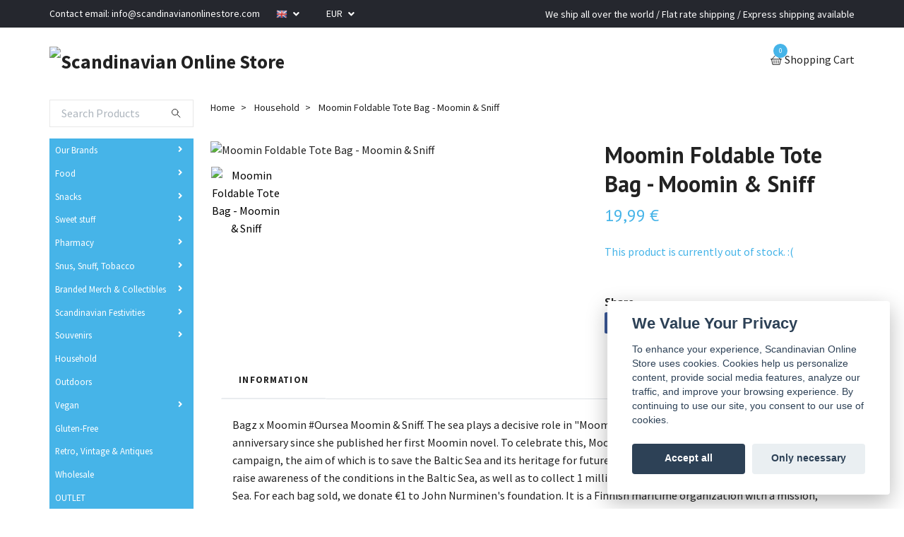

--- FILE ---
content_type: text/html; charset=utf-8
request_url: https://www.scandinavianonlinestore.com/household/moomin-foldable-tote-bag-moomin-sniff
body_size: 27724
content:
<!DOCTYPE html>
<html class="no-javascript" lang="en">
<head>
<link rel="alternate" href="https://www.scandinavianonlinestore.com/household/moomin-foldable-tote-bag-moomin-sniff" hreflang="en" />
<link rel="alternate" href="https://www.scandinavianonlinestore.com/de/household/moomin-foldable-tote-bag-moomin-sniff" hreflang="de" />
<link rel="alternate" href="https://www.scandinavianonlinestore.com/es/household/moomin-foldable-tote-bag-moomin-sniff" hreflang="es" />
<link rel="alternate" href="https://www.scandinavianonlinestore.com/fr/household/moomin-foldable-tote-bag-moomin-sniff" hreflang="fr" />
<link rel="alternate" href="https://www.scandinavianonlinestore.com/it/household/moomin-foldable-tote-bag-moomin-sniff" hreflang="it" />
<link rel="alternate" href="https://www.scandinavianonlinestore.com/pl/household/moomin-foldable-tote-bag-moomin-sniff" hreflang="pl" />
<link rel="alternate" href="https://www.scandinavianonlinestore.com/nl/household/moomin-foldable-tote-bag-moomin-sniff" hreflang="nl" />
<link rel="alternate" href="https://www.scandinavianonlinestore.com/fi/household/moomin-foldable-tote-bag-moomin-sniff" hreflang="fi" />
<meta property="ix:host" content="cdn.quickbutik.com/images"><meta http-equiv="Content-Type" content="text/html; charset=utf-8">
<title>Moomin Foldable Tote Bag - Moomin &amp; Sniff - Scandinavian Online Store</title>
<meta name="author" content="Quickbutik">
<meta name="description" content="Get your hands on our Moomin foldable tote bag! Lightweight and compact, it&#039;s perfect for shopping trips or as a backup bag. Order now and go green in style!">
<meta property="og:description" content="Get your hands on our Moomin foldable tote bag! Lightweight and compact, it&#039;s perfect for shopping trips or as a backup bag. Order now and go green in style!">
<meta property="og:title" content="Moomin Foldable Tote Bag - Moomin &amp; Sniff - Scandinavian Online Store">
<meta property="og:url" content="https://www.scandinavianonlinestore.com/household/moomin-foldable-tote-bag-moomin-sniff">
<meta property="og:site_name" content="Scandinavian Online Store">
<meta property="og:type" content="website">
<meta property="og:image" content="https://cdn.quickbutik.com/images/23021H/products/63ef9246267e9.jpeg?format=webp">
<meta property="twitter:card" content="summary">
<meta property="twitter:title" content="Scandinavian Online Store">
<meta property="twitter:description" content="Get your hands on our Moomin foldable tote bag! Lightweight and compact, it&#039;s perfect for shopping trips or as a backup bag. Order now and go green in style!">
<meta property="twitter:image" content="https://cdn.quickbutik.com/images/23021H/products/63ef9246267e9.jpeg?format=webp">
<meta name="viewport" content="width=device-width, initial-scale=1, maximum-scale=1">
<script>document.documentElement.classList.remove('no-javascript');</script><!-- Vendor Assets --><link rel="stylesheet" href="https://use.fontawesome.com/releases/v5.15.4/css/all.css">
<link href="https://storage.quickbutik.com/templates/swift/css/assets.min.css?34165" rel="stylesheet">
<!-- Theme Stylesheet --><link href="https://storage.quickbutik.com/templates/swift/css/theme-main.css?34165" rel="stylesheet">
<link href="https://storage.quickbutik.com/stores/23021H/templates/swift/css/theme-sub.css?34165" rel="stylesheet">
<link href="https://storage.quickbutik.com/stores/23021H/templates/swift/css/custom.css?34165" rel="stylesheet">
<!-- Google Fonts --><link href="//fonts.googleapis.com/css?family=Source+Sans+Pro:400,700%7CPT+Sans:400,700" rel="stylesheet" type="text/css"  media="all" /><!-- Favicon--><link rel="icon" type="image/png" href="https://cdn.quickbutik.com/images/23021H/templates/swift/assets/favicon.png?s=34165&auto=format">
<link rel="canonical" href="https://www.scandinavianonlinestore.com/household/moomin-foldable-tote-bag-moomin-sniff">
<!-- Tweaks for older IEs--><!--[if lt IE 9]>
      <script src="https://oss.maxcdn.com/html5shiv/3.7.3/html5shiv.min.js"></script>
      <script src="https://oss.maxcdn.com/respond/1.4.2/respond.min.js"></script
    ><![endif]--><style>.hide { display: none; }</style>
<script type="text/javascript" defer>document.addEventListener('DOMContentLoaded', () => {
    document.body.setAttribute('data-qb-page', 'product');
});</script><script src="/assets/shopassets/cookieconsent/cookieconsent.js?v=230"></script>
<style>
    html.force--consent,
    html.force--consent body{
        height: auto!important;
        width: 100vw!important;
    }
</style>

    <script type="text/javascript">
    var qb_cookieconsent = initCookieConsent();
    var qb_cookieconsent_blocks = [{"title":"We Value Your Privacy","description":"To enhance your experience, Scandinavian Online Store uses cookies. Cookies help us personalize content, provide social media features, analyze our traffic, and improve your browsing experience. By continuing to use our site, you consent to our use of cookies."},{"title":"Necessary cookies *","description":"These cookies are necessary for the store to function properly and cannot be turned off. They are used in order for functionality such as the shopping cart and creating an account to work properly.","toggle":{"value":"basic","enabled":true,"readonly":true}},{"title":"Analytics and performance","description":"These cookies allow us to count visits and traffic as well as analyse for example which pages are most popular and how visitors use our website. This enables us to improve the site further. All information collected through these cookies is anonymous. If you do not allow these cookies, we cannot give you a personalized experience.","toggle":{"value":"analytics","enabled":false,"readonly":false},"cookie_table":[{"col1":"_ga","col2":"google.com","col3":"2 years","col4":"Google Analytics"},{"col1":"_gat","col2":"google.com","col3":"1 minute","col4":"Google Analytics"},{"col1":"_gid","col2":"google.com","col3":"1 day","col4":"Google Analytics"}]},{"title":"Marketing","description":"These cookies are set via our website by our advertising partners in order to create a profile of your interests and display relevant ads on this and other websites. They do not directly store personal information but can identify your browser and internet device. If you do not allow these cookies, you will see less targeted advertising.","toggle":{"value":"marketing","enabled":false,"readonly":false}}];
</script>
    <!-- Google Tag Manager -->
    <script>
    window.dataLayer = window.dataLayer || [];

    // Set default consent state
    dataLayer.push({
        'event': 'default_consent',
        'consent': {
            'analytics_storage': 'denied',
            'ad_storage': 'denied',
            'ad_user_data': 'denied',
            'ad_personalization': 'denied',
            'wait_for_update': 500
        }
    });

    // Check for existing consent on page load
    if (typeof qb_cookieconsent !== 'undefined') {
        const getConsentLevel = (category) => qb_cookieconsent.allowedCategory(category) ? 'granted' : 'denied';

        dataLayer.push({
            'event': 'update_consent',
            'consent': {
                'analytics_storage': getConsentLevel('analytics'),
                'ad_storage': getConsentLevel('marketing'),
                'ad_user_data': getConsentLevel('marketing'),
                'ad_personalization': getConsentLevel('marketing')
            }
        });
    }

    // Initialize GTM
    (function(w,d,s,l,i){w[l]=w[l]||[];w[l].push({'gtm.start':
    new Date().getTime(),event:'gtm.js'});var f=d.getElementsByTagName(s)[0],
    j=d.createElement(s),dl=l!='dataLayer'?'&l='+l:'';j.async=true;j.src=
    'https://www.googletagmanager.com/gtm.js?id='+i+dl;f.parentNode.insertBefore(j,f);
    })(window,document,'script','dataLayer','GTM-TF7HFHMV');

    // Handle consent updates for GTM
    document.addEventListener('QB_CookieConsentAccepted', function(event) {
        const cookie = qbGetEvent(event).cookie;
        const getConsentLevel = (level) => (cookie && cookie.level && cookie.level.includes(level)) ? 'granted' : 'denied';

        dataLayer.push({
            'event': 'update_consent',
            'consent': {
                'analytics_storage': getConsentLevel('analytics'),
                'ad_storage': getConsentLevel('marketing'),
                'ad_user_data': getConsentLevel('marketing'),
                'ad_personalization': getConsentLevel('marketing')
            }
        });
    });
    </script>
    <!-- End Google Tag Manager -->

    <!-- Google Tag Manager (noscript) -->
    <noscript><iframe src="https://www.googletagmanager.com/ns.html?id=GTM-TF7HFHMV"
    height="0" width="0" style="display:none;visibility:hidden"></iframe></noscript>
    <!-- End Google Tag Manager (noscript) -->
    <!-- Google Analytics 4 -->
    <script async src="https://www.googletagmanager.com/gtag/js?id=G-QH45RV2X41"></script>
    <script>
        window.dataLayer = window.dataLayer || [];
        function gtag(){dataLayer.push(arguments);}

        gtag('consent', 'default', {
            'analytics_storage': 'denied',
            'ad_storage': 'denied',
            'ad_user_data': 'denied',
            'ad_personalization': 'denied',
            'wait_for_update': 500,
        });

        const getConsentForCategory = (category) => (typeof qb_cookieconsent == 'undefined' || qb_cookieconsent.allowedCategory(category)) ? 'granted' : 'denied';

        if (typeof qb_cookieconsent == 'undefined' || qb_cookieconsent.allowedCategory('analytics') || qb_cookieconsent.allowedCategory('marketing')) {
            const analyticsConsent = getConsentForCategory('analytics');
            const marketingConsent = getConsentForCategory('marketing');

            gtag('consent', 'update', {
                'analytics_storage': analyticsConsent,
                'ad_storage': marketingConsent,
                'ad_user_data': marketingConsent,
                'ad_personalization': marketingConsent,
            });
        }

        // Handle consent updates for GA4
        document.addEventListener('QB_CookieConsentAccepted', function(event) {
            const cookie = qbGetEvent(event).cookie;
            const getConsentLevel = (level) => (cookie && cookie.level && cookie.level.includes(level)) ? 'granted' : 'denied';

            gtag('consent', 'update', {
                'analytics_storage': getConsentLevel('analytics'),
                'ad_storage': getConsentLevel('marketing'),
                'ad_user_data': getConsentLevel('marketing'),
                'ad_personalization': getConsentLevel('marketing'),
            });
        });

        gtag('js', new Date());
        gtag('config', 'G-QH45RV2X41', { 'allow_enhanced_conversions' : true } );
gtag('event', 'view_item', JSON.parse('{"currency":"EUR","value":"19.99","items":[{"item_name":"Moomin Foldable Tote Bag - Moomin & Sniff","item_id":"538","price":"19.99","item_category":"Household","item_variant":"","quantity":"1","description":"<p>Bagz x Moomin #Oursea Moomin &amp;amp; Sniff. The sea plays a decisive role in &quot;Moomindalen&quot;. 2020 marks Tove Jansson&#039;s 75th anniversary since she published her first Moomin novel. To celebrate this, Moomin character Ltd is launching the #OURSEA campaign, the aim of which is to save the Baltic Sea and its heritage for future generations. The goal of the campaign is to raise awareness of the conditions in the Baltic Sea, as well as to collect 1 million Euros to finance the cleaning of the Baltic Sea. For each bag sold, we donate &euro;1 to John Nurminen&#039;s foundation. It is a Finnish maritime organization with a mission, which is to save the Baltic Sea and its heritage for future generations.<\/p><p><br><\/p><p>Bagz wants to take responsibility by taking care of our world. Bagz bags are reusable, washable and recyclable. Recycled plastic is used to make Bagz. Feel free to use the bag as many times as possible to reduce the impact on the environment. Good for our world, and all the better for carrying your stuff in style.<\/p><p><br><\/p><p>Background color: Blue<\/p><p>Bag size (without handle): 45 cm x 45 cm, Handle: 20 cm, Folded bag: 12 cm x 12 cm<\/p><p>Material: 100% polyester (made from recycled plastic)<\/p><p>Washable<\/p><p>Recyclable<\/p>","image_url":"https%3A%2F%2Fcdn.quickbutik.com%2Fimages%2F23021H%2Fproducts%2F63ef9246267e9.jpeg"}]}'));

        const gaClientIdPromise = new Promise(resolve => {
            gtag('get', 'G-QH45RV2X41', 'client_id', resolve);
        });
        const gaSessionIdPromise = new Promise(resolve => {
            gtag('get', 'G-QH45RV2X41', 'session_id', resolve);
        });

        Promise.all([gaClientIdPromise, gaSessionIdPromise]).then(([gaClientId, gaSessionId]) => {
            var checkoutButton = document.querySelector("a[href='/cart/index']");
            if (checkoutButton) {
                checkoutButton.onclick = function() {
                    var query = new URLSearchParams({
                        ...(typeof qb_cookieconsent == 'undefined' || qb_cookieconsent.allowedCategory('analytics') ? {
                            gaClientId,
                            gaSessionId,
                        } : {}),
                        consentCategories: [
                            ...(typeof qb_cookieconsent == 'undefined' || qb_cookieconsent.allowedCategory('analytics')) ? ['analytics'] : [],
                            ...(typeof qb_cookieconsent == 'undefined' || qb_cookieconsent.allowedCategory('marketing')) ? ['marketing'] : [],
                        ],
                    });
                    this.setAttribute("href", "/cart/index?" + query.toString());
                };
            }
        });
    </script>
    <!-- End Google Analytics 4 --></head>
<body>
    <header class="header">
   
   <!-- Section: Top Bar-->
   <div data-qb-area="top" data-qb-element="" class="top-bar  text-sm">
      <div class="container py-2">
         <div class="row align-items-center">
            <div class="col-12 col-lg-auto px-0">
               <ul class="mb-0 d-sm-flex  text-center text-sm-left justify-content-center justify-content-lg-start list-unstyled">
                  
                  <li data-qb-element="top_left_text"
                     class="px-lg-0 list-inline-item col-auto ">
                     <span>Contact email: <a href="/cdn-cgi/l/email-protection" class="__cf_email__" data-cfemail="cda4a3aba28dbeaeaca3a9a4a3acbba4aca3a2a3a1a4a3a8beb9a2bfa8e3aea2a0">[email&#160;protected]</a></span>
                  </li>
                 
                  <!-- Component: Language Dropdown-->
                  <li class="list-inline-item col-auto">
                     <div class="dropdown">
                        <a id="langsDropdown" href="#" data-toggle="dropdown" data-display="static" aria-haspopup="true"
                           aria-expanded="false" class="dropdown-toggle topbar-link">
                        <img class="svg-icon navbar-icon w-auto" src="/assets/shopassets/flags/24/en.png" alt="English" />
                        </a>
                        <div aria-labelledby="langsDropdown" class="dropdown-menu dropdown-menu-left">
                           <a href="https://www.scandinavianonlinestore.com/household/moomin-foldable-tote-bag-moomin-sniff" class="dropdown-item">
                           <img class="svg-icon navbar-icon w-auto" src="/assets/shopassets/flags/24/en.png"
                              alt="en Flag" />
                           English
                           </a>
                           <a href="https://www.scandinavianonlinestore.com/de/household/moomin-foldable-tote-bag-moomin-sniff" class="dropdown-item">
                           <img class="svg-icon navbar-icon w-auto" src="/assets/shopassets/flags/24/de.png"
                              alt="de Flag" />
                           Deutsch
                           </a>
                           <a href="https://www.scandinavianonlinestore.com/es/household/moomin-foldable-tote-bag-moomin-sniff" class="dropdown-item">
                           <img class="svg-icon navbar-icon w-auto" src="/assets/shopassets/flags/24/es.png"
                              alt="es Flag" />
                           Español
                           </a>
                           <a href="https://www.scandinavianonlinestore.com/fr/household/moomin-foldable-tote-bag-moomin-sniff" class="dropdown-item">
                           <img class="svg-icon navbar-icon w-auto" src="/assets/shopassets/flags/24/fr.png"
                              alt="fr Flag" />
                           Français
                           </a>
                           <a href="https://www.scandinavianonlinestore.com/it/household/moomin-foldable-tote-bag-moomin-sniff" class="dropdown-item">
                           <img class="svg-icon navbar-icon w-auto" src="/assets/shopassets/flags/24/it.png"
                              alt="it Flag" />
                           Italiano
                           </a>
                           <a href="https://www.scandinavianonlinestore.com/pl/household/moomin-foldable-tote-bag-moomin-sniff" class="dropdown-item">
                           <img class="svg-icon navbar-icon w-auto" src="/assets/shopassets/flags/24/pl.png"
                              alt="pl Flag" />
                           Polskie
                           </a>
                           <a href="https://www.scandinavianonlinestore.com/nl/household/moomin-foldable-tote-bag-moomin-sniff" class="dropdown-item">
                           <img class="svg-icon navbar-icon w-auto" src="/assets/shopassets/flags/24/nl.png"
                              alt="nl Flag" />
                           Nederlands
                           </a>
                           <a href="https://www.scandinavianonlinestore.com/fi/household/moomin-foldable-tote-bag-moomin-sniff" class="dropdown-item">
                           <img class="svg-icon navbar-icon w-auto" src="/assets/shopassets/flags/24/fi.png"
                              alt="fi Flag" />
                           Suomi
                           </a>
                        </div>
                     </div>
                  </li>

                  <!-- Component: Tax Dropdown-->

                  <!-- Currency Dropdown-->
                  <li class="list-inline-item col-auto">
                     <div class="dropdown ml-0">
                        <a id="currencyDropdown" href="#" data-toggle="dropdown" data-display="static" aria-haspopup="true"
                           aria-expanded="false" class="dropdown-toggle topbar-link">
                        EUR
                        </a>
                        <div class="dropdown-menu dropdown-menu-left">
                           <a href="https://www.scandinavianonlinestore.com/household/moomin-foldable-tote-bag-moomin-sniff?currency=USD" class="dropdown-item">USD</a>
                           <a href="https://www.scandinavianonlinestore.com/household/moomin-foldable-tote-bag-moomin-sniff?currency=EUR" class="dropdown-item">EUR</a>
                        </div>
                     </div>
                  </li>

               </ul>
            </div>

            <!-- Component: Top information -->
            <div class="mt-2 mt-lg-0 col-12 col-lg  text-center text-lg-right px-0">
               <span data-qb-element="top_right_text" class="w-100">We ship all over the world   /   Flat rate shipping   /   Express shipping available</span>
            </div>

         </div>
      </div>
   </div>
   <!-- /Section: Top Bar -->
   <!-- Section: Main Header -->
   <div class="navbar-position"></div>
   <nav data-qb-area="header" data-qb-element="" class="navbar-expand-lg navbar-light ">
      <div class="container pt-lg-4">
         <div class="row">
            <div class="navbar col-12 px-lg-0 py-0">
               <div class="list-inline-item order-0 d-lg-none col-auto p-0 outline-none">
                  <a href="#" data-toggle="modal" data-target="#sidebarLeft" class="text-hover-primary">
                     <svg class="svg-icon navbar-icon">
                        <use xlink:href="#menu-hamburger-1"></use>
                     </svg>
                  </a>
               </div>
               <a data-qb-element="use_logo" href="https://www.scandinavianonlinestore.com" title="Scandinavian Online Store"
                  class="navbar-brand order-1 order-lg-1 text-center text-md-left col-auto p-0">
               
               <img alt="Scandinavian Online Store" class="img-fluid img-logo" srcset="https://cdn.quickbutik.com/images/23021H/templates/swift/assets/logo.png?s=34165&auto=format&dpr=1 1x, https://cdn.quickbutik.com/images/23021H/templates/swift/assets/logo.png?s=34165&auto=format&dpr=2 2x, https://cdn.quickbutik.com/images/23021H/templates/swift/assets/logo.png?s=34165&auto=format&dpr=3 3x"
                  src="https://cdn.quickbutik.com/images/23021H/templates/swift/assets/logo.png?s=34165&auto=format">
               </a>
               
               
               
               <ul class="list-inline order-2 order-lg-4 mb-0 text-right col-auto p-0 outline-none">
                  <li class="list-inline-item">
                     <a data-qb-element="header_carttext" href="#" data-toggle="modal" data-target="#sidebarCart"
                        class="position-relative text-hover-primary d-flex align-items-center qs-cart-view">
                        <svg class="svg-icon navbar-icon">
                           <use xlink:href="#basket-1"></use>
                        </svg>
                        <div class="navbar-icon-badge icon-count text-white primary-bg basket-count-items">0
                        </div>
                        <span class="d-none d-sm-inline color-text-base">Shopping Cart
                        </span>
                     </a>
                  </li>
               </ul>
            </div>
         </div>
      </div>
      <div class="container pt-2">
         <div class="row navbar-bg px-0 mainmenu_font_size">
            <ul class="col navbar-nav d-none d-lg-flex mt-lg-0 flex-wrap px-0">
            </ul>
         </div>
      </div>
   </nav>
   <!-- /Section: Main Header -->
</header>
<!-- Section: Top Menu -->
<div id="sidebarLeft" tabindex="-1" role="dialog" aria-hidden="true" class="modal fade modal-left">
   <div role="document" class="modal-dialog">
      <div class="modal-content">
         <div class="modal-header pb-0 border-0 d-block">
            <div class="row">
               <form action="/shop/search" method="get" class="col d-lg-flex w-100 my-lg-0 mb-2 pt-1">
                  <div class="search-wrapper input-group">
                     <input type="text" name="s" placeholder="Search products" aria-label="Search"
                        aria-describedby="button-search" class="form-control pl-3 border-0 mobile-search" />
                     <div class="input-group-append ml-0">
                        <button id="button-search" type="submit" class="btn py-0 btn-underlined border-0">
                           <svg class="svg-icon navbar-icon">
                              <use xlink:href="#search-1"></use>
                           </svg>
                        </button>
                     </div>
                  </div>
               </form>
               <button type="button" data-dismiss="modal" aria-label="Close" class="close col-auto close-rotate">
                  <svg class="svg-icon w-3rem h-3rem svg-icon-light align-middle">
                     <use xlink:href="#close-1"></use>
                  </svg>
               </button>
            </div>
         </div>
         <div class="modal-body pt-0">
            <div class="px-2 pb-5">
               <ul class="nav flex-column">
                  <li class="nav-item dropdown">
                     <a href="/our-brands" data-toggle="collapse" data-target="#cat129" aria-haspopup="true"
                        aria-expanded="false"
                        class="nav-link mobile-nav-link pl-0 mobile-dropdown-toggle dropdown-toggle">Our Brands</a>
                     <div id="cat129" class="collapse">
                        <ul class="nav flex-column ml-3">
                           <li class="nav-item">
                              <a class="nav-link mobile-nav-link pl-0 show-all" href="/our-brands" title="Our Brands">Show all in Our Brands</a>
                           </li>
                           <li class="nav-item">
                              <a href="/our-brands/4himher" class="nav-link mobile-nav-link pl-0 ">4HIM&amp;HER</a>
                           </li>
                           <li class="nav-item">
                              <a href="/our-brands/abba" class="nav-link mobile-nav-link pl-0 ">ABBA</a>
                           </li>
                           <li class="nav-item">
                              <a href="/our-brands/matmakarna" class="nav-link mobile-nav-link pl-0 ">MATMAKARNA</a>
                           </li>
                           <li class="nav-item">
                              <a href="/our-brands/61-absolut-torr" class="nav-link mobile-nav-link pl-0 ">ABSOLUT TORR</a>
                           </li>
                           <li class="nav-item">
                              <a href="/our-brands/aco" class="nav-link mobile-nav-link pl-0 ">ACO</a>
                           </li>
                           <li class="nav-item">
                              <a href="/our-brands/allevo" class="nav-link mobile-nav-link pl-0 ">ALLÉVO</a>
                           </li>
                           <li class="nav-item">
                              <a href="/our-brands/almaregarden" class="nav-link mobile-nav-link pl-0 ">ALMAREGÅRDEN</a>
                           </li>
                           <li class="nav-item">
                              <a href="/our-brands/anthon-berg" class="nav-link mobile-nav-link pl-0 ">ANTHON BERG</a>
                           </li>
                           <li class="nav-item">
                              <a href="/our-brands/apl" class="nav-link mobile-nav-link pl-0 ">APL</a>
                           </li>
                           <li class="nav-item">
                              <a href="/our-brands/apoliva" class="nav-link mobile-nav-link pl-0 ">APOLIVA</a>
                           </li>
                           <li class="nav-item">
                              <a href="/our-brands/apolosophy" class="nav-link mobile-nav-link pl-0 ">APOLOSOPHY</a>
                           </li>
                           <li class="nav-item">
                              <a href="/our-brands/aroma" class="nav-link mobile-nav-link pl-0 ">AROMA</a>
                           </li>
                           <li class="nav-item">
                              <a href="/our-brands/arvid-nordquist" class="nav-link mobile-nav-link pl-0 ">ARVID NORDQUIST</a>
                           </li>
                           <li class="nav-item">
                              <a href="/our-brands/austre" class="nav-link mobile-nav-link pl-0 ">AUSTRE</a>
                           </li>
                           <li class="nav-item">
                              <a href="/our-brands/axa" class="nav-link mobile-nav-link pl-0 ">AXA</a>
                           </li>
                           <li class="nav-item">
                              <a href="/our-brands/barnangen" class="nav-link mobile-nav-link pl-0 ">BARNÄNGEN</a>
                           </li>
                           <li class="nav-item">
                              <a href="/our-brands/bepanthen" class="nav-link mobile-nav-link pl-0 ">BEPANTHEN</a>
                           </li>
                           <li class="nav-item">
                              <a href="/our-brands/bi-pro" class="nav-link mobile-nav-link pl-0 ">BI-PRO</a>
                           </li>
                           <li class="nav-item">
                              <a href="/our-brands/biomedica" class="nav-link mobile-nav-link pl-0 ">BIOMEDICA</a>
                           </li>
                           <li class="nav-item">
                              <a href="/our-brands/biosalma" class="nav-link mobile-nav-link pl-0 ">BIOSALMA</a>
                           </li>
                           <li class="nav-item">
                              <a href="/our-brands/bjare-chips" class="nav-link mobile-nav-link pl-0 ">BJÄRE CHIPS</a>
                           </li>
                           <li class="nav-item">
                              <a href="/our-brands/bjornekulla" class="nav-link mobile-nav-link pl-0 ">BJÖRNEKULLA</a>
                           </li>
                           <li class="nav-item">
                              <a href="/our-brands/bla-band" class="nav-link mobile-nav-link pl-0 ">BLÅ BAND</a>
                           </li>
                           <li class="nav-item">
                              <a href="/our-brands/bob" class="nav-link mobile-nav-link pl-0 ">BOB</a>
                           </li>
                           <li class="nav-item">
                              <a href="/our-brands/bong" class="nav-link mobile-nav-link pl-0 ">BONG</a>
                           </li>
                           <li class="nav-item">
                              <a href="/our-brands/bjorklunds-kafferosteri" class="nav-link mobile-nav-link pl-0 ">BJÖRKLUNDS KAFFEROSTERI</a>
                           </li>
                           <li class="nav-item">
                              <a href="/our-brands/borgens" class="nav-link mobile-nav-link pl-0 ">BORGENS</a>
                           </li>
                           <li class="nav-item">
                              <a href="/our-brands/brilliant-smile" class="nav-link mobile-nav-link pl-0 ">BRILLIANT SMILE</a>
                           </li>
                           <li class="nav-item">
                              <a href="/our-brands/brogyllen" class="nav-link mobile-nav-link pl-0 ">BROGYLLEN</a>
                           </li>
                           <li class="nav-item">
                              <a href="/our-brands/bubs" class="nav-link mobile-nav-link pl-0 ">BUBS</a>
                           </li>
                           <li class="nav-item">
                              <a href="/our-brands/caj-p" class="nav-link mobile-nav-link pl-0 ">CAJ P.</a>
                           </li>
                           <li class="nav-item">
                              <a href="/our-brands/candy-people" class="nav-link mobile-nav-link pl-0 ">CANDY PEOPLE</a>
                           </li>
                           <li class="nav-item">
                              <a href="/our-brands/ccs" class="nav-link mobile-nav-link pl-0 ">CCS</a>
                           </li>
                           <li class="nav-item">
                              <a href="/our-brands/chocolatte" class="nav-link mobile-nav-link pl-0 ">CHOCOLATTE</a>
                           </li>
                           <li class="nav-item">
                              <a href="/our-brands/clean-eating" class="nav-link mobile-nav-link pl-0 ">CLEAN EATING</a>
                           </li>
                           <li class="nav-item">
                              <a href="/our-brands/cloetta" class="nav-link mobile-nav-link pl-0 ">CLOETTA</a>
                           </li>
                           <li class="nav-item">
                              <a href="/our-brands/coaties-gottskar-food" class="nav-link mobile-nav-link pl-0 ">COATIES - GOTTSKÄR FOOD</a>
                           </li>
                           <li class="nav-item">
                              <a href="/our-brands/coldzyme" class="nav-link mobile-nav-link pl-0 ">COLDZYME</a>
                           </li>
                           <li class="nav-item">
                              <a href="/our-brands/dansukker" class="nav-link mobile-nav-link pl-0 ">DANSUKKER</a>
                           </li>
                           <li class="nav-item">
                              <a href="/our-brands/dave-jons" class="nav-link mobile-nav-link pl-0 ">DAVE &amp; JON&#039;S</a>
                           </li>
                           <li class="nav-item">
                              <a href="/our-brands/daxxin" class="nav-link mobile-nav-link pl-0 ">DAXXIN</a>
                           </li>
                           <li class="nav-item">
                              <a href="/our-brands/dazzley" class="nav-link mobile-nav-link pl-0 ">DAZZLEY</a>
                           </li>
                           <li class="nav-item">
                              <a href="/our-brands/decubal" class="nav-link mobile-nav-link pl-0 ">DECUBAL</a>
                           </li>
                           <li class="nav-item">
                              <a href="/our-brands/delicato" class="nav-link mobile-nav-link pl-0 ">DELICATO</a>
                           </li>
                           <li class="nav-item">
                              <a href="/our-brands/den-gamle-fabrik" class="nav-link mobile-nav-link pl-0 ">DEN GAMLE FABRIK</a>
                           </li>
                           <li class="nav-item">
                              <a href="/our-brands/designtorget" class="nav-link mobile-nav-link pl-0 ">DESIGNTORGET</a>
                           </li>
                           <li class="nav-item">
                              <a href="/our-brands/dig" class="nav-link mobile-nav-link pl-0 ">DIG</a>
                           </li>
                           <li class="nav-item">
                              <a href="/our-brands/djaknegardens-honung" class="nav-link mobile-nav-link pl-0 ">DJÄKNEGÅRDENS HONUNG</a>
                           </li>
                           <li class="nav-item">
                              <a href="/our-brands/druvan" class="nav-link mobile-nav-link pl-0 ">DRUVAN</a>
                           </li>
                           <li class="nav-item">
                              <a href="/our-brands/57-ekobryggeriet" class="nav-link mobile-nav-link pl-0 ">EKOBRYGGERIET</a>
                           </li>
                           <li class="nav-item">
                              <a href="/our-brands/ekstroms" class="nav-link mobile-nav-link pl-0 ">EKSTRÖMS</a>
                           </li>
                           <li class="nav-item">
                              <a href="/our-brands/ekulf" class="nav-link mobile-nav-link pl-0 ">EKULF</a>
                           </li>
                           <li class="nav-item">
                              <a href="/our-brands/eldorado" class="nav-link mobile-nav-link pl-0 ">ELDORADO</a>
                           </li>
                           <li class="nav-item">
                              <a href="/our-brands/elexir-pharma" class="nav-link mobile-nav-link pl-0 ">ELEXIR PHARMA</a>
                           </li>
                           <li class="nav-item">
                              <a href="/our-brands/ellen" class="nav-link mobile-nav-link pl-0 ">ELLEN</a>
                           </li>
                           <li class="nav-item">
                              <a href="/our-brands/engelmanns" class="nav-link mobile-nav-link pl-0 ">ENGELMANNS</a>
                           </li>
                           <li class="nav-item">
                              <a href="/our-brands/estrella" class="nav-link mobile-nav-link pl-0 ">ESTRELLA</a>
                           </li>
                           <li class="nav-item">
                              <a href="/our-brands/ewalie" class="nav-link mobile-nav-link pl-0 ">EWALIE</a>
                           </li>
                           <li class="nav-item">
                              <a href="/our-brands/falbygdens" class="nav-link mobile-nav-link pl-0 ">FALBYGDENS</a>
                           </li>
                           <li class="nav-item">
                              <a href="/our-brands/farmers-chefs" class="nav-link mobile-nav-link pl-0 ">FARMERS &amp; CHEFS</a>
                           </li>
                           <li class="nav-item">
                              <a href="/our-brands/fazer" class="nav-link mobile-nav-link pl-0 ">FAZER</a>
                           </li>
                           <li class="nav-item">
                              <a href="/our-brands/felix" class="nav-link mobile-nav-link pl-0 ">FELIX</a>
                           </li>
                           <li class="nav-item">
                              <a href="/our-brands/findus" class="nav-link mobile-nav-link pl-0 ">FINDUS</a>
                           </li>
                           <li class="nav-item">
                              <a href="/our-brands/finn-crisp" class="nav-link mobile-nav-link pl-0 ">FINN CRISP</a>
                           </li>
                           <li class="nav-item">
                              <a href="/our-brands/finsk-lakrits" class="nav-link mobile-nav-link pl-0 ">FINSK LAKRITS</a>
                           </li>
                           <li class="nav-item">
                              <a href="/our-brands/fjallbergets" class="nav-link mobile-nav-link pl-0 ">FJÄLLBERGETS</a>
                           </li>
                           <li class="nav-item">
                              <a href="/our-brands/fjallbrynt" class="nav-link mobile-nav-link pl-0 ">FJÄLLBRYNT</a>
                           </li>
                           <li class="nav-item">
                              <a href="/our-brands/flux" class="nav-link mobile-nav-link pl-0 ">FLUX</a>
                           </li>
                           <li class="nav-item">
                              <a href="/our-brands/franssons-polkagrisar" class="nav-link mobile-nav-link pl-0 ">FRANSSONS POLKAGRISAR</a>
                           </li>
                           <li class="nav-item">
                              <a href="/our-brands/fredsted" class="nav-link mobile-nav-link pl-0 ">FREDSTED</a>
                           </li>
                           <li class="nav-item">
                              <a href="/our-brands/friggs" class="nav-link mobile-nav-link pl-0 ">FRIGGS</a>
                           </li>
                           <li class="nav-item">
                              <a href="/our-brands/fryc" class="nav-link mobile-nav-link pl-0 ">FRYC</a>
                           </li>
                           <li class="nav-item">
                              <a href="/our-brands/forsvarets" class="nav-link mobile-nav-link pl-0 ">FÖRSVARETS</a>
                           </li>
                           <li class="nav-item">
                              <a href="/our-brands/garant" class="nav-link mobile-nav-link pl-0 ">GARANT</a>
                           </li>
                           <li class="nav-item">
                              <a href="/our-brands/gerimax" class="nav-link mobile-nav-link pl-0 ">GERIMAX</a>
                           </li>
                           <li class="nav-item">
                              <a href="/our-brands/gevalia" class="nav-link mobile-nav-link pl-0 ">GEVALIA</a>
                           </li>
                           <li class="nav-item">
                              <a href="/our-brands/gille" class="nav-link mobile-nav-link pl-0 ">GILLE</a>
                           </li>
                           <li class="nav-item">
                              <a href="/our-brands/glimmis" class="nav-link mobile-nav-link pl-0 ">GLIMMIS</a>
                           </li>
                           <li class="nav-item">
                              <a href="/our-brands/grahns-konfektyr" class="nav-link mobile-nav-link pl-0 ">GRAHNS KONFEKTYR</a>
                           </li>
                           <li class="nav-item">
                              <a href="/our-brands/great-earth" class="nav-link mobile-nav-link pl-0 ">GREAT EARTH</a>
                           </li>
                           <li class="nav-item">
                              <a href="/our-brands/green-star" class="nav-link mobile-nav-link pl-0 ">GREEN STAR</a>
                           </li>
                           <li class="nav-item">
                              <a href="/our-brands/gransfors" class="nav-link mobile-nav-link pl-0 ">GRÄNSFORS</a>
                           </li>
                           <li class="nav-item">
                              <a href="/our-brands/gustaf-linneas" class="nav-link mobile-nav-link pl-0 ">GUSTAF &amp; LINNEAS</a>
                           </li>
                           <li class="nav-item">
                              <a href="/our-brands/gardschips" class="nav-link mobile-nav-link pl-0 ">GÅRDSCHIPS</a>
                           </li>
                           <li class="nav-item">
                              <a href="/our-brands/goteborgs-kex" class="nav-link mobile-nav-link pl-0 ">GÖTEBORGS KEX</a>
                           </li>
                           <li class="nav-item">
                              <a href="/our-brands/helosan" class="nav-link mobile-nav-link pl-0 ">HELOSAN</a>
                           </li>
                           <li class="nav-item">
                              <a href="/our-brands/hudosil" class="nav-link mobile-nav-link pl-0 ">HUDOSIL</a>
                           </li>
                           <li class="nav-item">
                              <a href="/our-brands/hth" class="nav-link mobile-nav-link pl-0 ">HTH</a>
                           </li>
                           <li class="nav-item">
                              <a href="/our-brands/harkontroll" class="nav-link mobile-nav-link pl-0 ">HÅRKONTROLL</a>
                           </li>
                           <li class="nav-item">
                              <a href="/our-brands/hagges" class="nav-link mobile-nav-link pl-0 ">HÄGGES</a>
                           </li>
                           <li class="nav-item">
                              <a href="/our-brands/haxan" class="nav-link mobile-nav-link pl-0 ">HÄXAN</a>
                           </li>
                           <li class="nav-item">
                              <a href="/our-brands/indy-beauty" class="nav-link mobile-nav-link pl-0 ">INDY BEAUTY</a>
                           </li>
                           <li class="nav-item">
                              <a href="/our-brands/johan-nystrom" class="nav-link mobile-nav-link pl-0 ">JOHAN &amp; NYSTRÖM</a>
                           </li>
                           <li class="nav-item">
                              <a href="/our-brands/johnnys" class="nav-link mobile-nav-link pl-0 ">JOHNNY&#039;S</a>
                           </li>
                           <li class="nav-item">
                              <a href="/our-brands/jokk" class="nav-link mobile-nav-link pl-0 ">JOKK</a>
                           </li>
                           <li class="nav-item">
                              <a href="/our-brands/kalles" class="nav-link mobile-nav-link pl-0 ">KALLES</a>
                           </li>
                           <li class="nav-item">
                              <a href="/our-brands/karamellkompaniet" class="nav-link mobile-nav-link pl-0 ">KARAMELLKOMPANIET</a>
                           </li>
                           <li class="nav-item">
                              <a href="/our-brands/kavli" class="nav-link mobile-nav-link pl-0 ">KAVLI</a>
                           </li>
                           <li class="nav-item">
                              <a href="/our-brands/kiviks-musteri" class="nav-link mobile-nav-link pl-0 ">KIVIKS MUSTERI</a>
                           </li>
                           <li class="nav-item">
                              <a href="/our-brands/knorr" class="nav-link mobile-nav-link pl-0 ">KNORR</a>
                           </li>
                           <li class="nav-item">
                              <a href="/our-brands/kockens" class="nav-link mobile-nav-link pl-0 ">KOCKENS</a>
                           </li>
                           <li class="nav-item">
                              <a href="/our-brands/kolsvart" class="nav-link mobile-nav-link pl-0 ">KOLSVART</a>
                           </li>
                           <li class="nav-item">
                              <a href="/our-brands/konfekta" class="nav-link mobile-nav-link pl-0 ">KONFEKTA</a>
                           </li>
                           <li class="nav-item">
                              <a href="/our-brands/kronans-pharmacy" class="nav-link mobile-nav-link pl-0 ">KRONANS PHARMACY</a>
                           </li>
                           <li class="nav-item">
                              <a href="/our-brands/kung-markatta" class="nav-link mobile-nav-link pl-0 ">KUNG MARKATTA</a>
                           </li>
                           <li class="nav-item">
                              <a href="/our-brands/kungsornen" class="nav-link mobile-nav-link pl-0 ">KUNGSÖRNEN</a>
                           </li>
                           <li class="nav-item">
                              <a href="/our-brands/l300" class="nav-link mobile-nav-link pl-0 ">L300</a>
                           </li>
                           <li class="nav-item">
                              <a href="/our-brands/lakritsfabriken" class="nav-link mobile-nav-link pl-0 ">LAKRITSFABRIKEN</a>
                           </li>
                           <li class="nav-item">
                              <a href="/our-brands/latitude-65" class="nav-link mobile-nav-link pl-0 ">LATITUDE 65</a>
                           </li>
                           <li class="nav-item">
                              <a href="/our-brands/ldb" class="nav-link mobile-nav-link pl-0 ">LDB</a>
                           </li>
                           <li class="nav-item">
                              <a href="/our-brands/ledins" class="nav-link mobile-nav-link pl-0 ">LEDINS</a>
                           </li>
                           <li class="nav-item">
                              <a href="/our-brands/leksands" class="nav-link mobile-nav-link pl-0 ">LEKSANDS</a>
                           </li>
                           <li class="nav-item">
                              <a href="/our-brands/lewa-of-sweden" class="nav-link mobile-nav-link pl-0 ">LEWA OF SWEDEN</a>
                           </li>
                           <li class="nav-item">
                              <a href="/our-brands/lindvalls-kaffe" class="nav-link mobile-nav-link pl-0 ">LINDVALLS KAFFE</a>
                           </li>
                           <li class="nav-item">
                              <a href="/our-brands/linkosuo" class="nav-link mobile-nav-link pl-0 ">LINKOSUO</a>
                           </li>
                           <li class="nav-item">
                              <a href="/our-brands/litomove" class="nav-link mobile-nav-link pl-0 ">LITOMOVE</a>
                           </li>
                           <li class="nav-item">
                              <a href="/our-brands/locobase" class="nav-link mobile-nav-link pl-0 ">LOCOBASE</a>
                           </li>
                           <li class="nav-item">
                              <a href="/our-brands/lofbergs" class="nav-link mobile-nav-link pl-0 ">LÖFBERGS</a>
                           </li>
                           <li class="nav-item">
                              <a href="/our-brands/lowengrip" class="nav-link mobile-nav-link pl-0 ">LÖWENGRIP</a>
                           </li>
                           <li class="nav-item">
                              <a href="/our-brands/mabs" class="nav-link mobile-nav-link pl-0 ">MABS</a>
                           </li>
                           <li class="nav-item">
                              <a href="/our-brands/malaco" class="nav-link mobile-nav-link pl-0 ">MALACO</a>
                           </li>
                           <li class="nav-item">
                              <a href="/our-brands/malmo-chokladfabrik" class="nav-link mobile-nav-link pl-0 ">MALMÖ CHOKLADFABRIK</a>
                           </li>
                           <li class="nav-item">
                              <a href="/our-brands/marabou" class="nav-link mobile-nav-link pl-0 ">MARABOU</a>
                           </li>
                           <li class="nav-item">
                              <a href="/our-brands/mariannelunds-karamellkokeri" class="nav-link mobile-nav-link pl-0 ">MARIANNELUNDS KARAMELLKOKERI</a>
                           </li>
                           <li class="nav-item">
                              <a href="/our-brands/mgo-manuka-honey" class="nav-link mobile-nav-link pl-0 ">MGO MANUKA HONEY</a>
                           </li>
                           <li class="nav-item">
                              <a href="/our-brands/mills" class="nav-link mobile-nav-link pl-0 ">MILLS</a>
                           </li>
                           <li class="nav-item">
                              <a href="/our-brands/minstingen" class="nav-link mobile-nav-link pl-0 ">MINSTINGEN</a>
                           </li>
                           <li class="nav-item">
                              <a href="/our-brands/mittval" class="nav-link mobile-nav-link pl-0 ">MITTVAL</a>
                           </li>
                           <li class="nav-item">
                              <a href="/our-brands/mjalloms" class="nav-link mobile-nav-link pl-0 ">MJÄLLOMS</a>
                           </li>
                           <li class="nav-item">
                              <a href="/our-brands/monkids" class="nav-link mobile-nav-link pl-0 ">MONKIDS</a>
                           </li>
                           <li class="nav-item">
                              <a href="/our-brands/moomin" class="nav-link mobile-nav-link pl-0 ">MOOMIN</a>
                           </li>
                           <li class="nav-item">
                              <a href="/our-brands/mr-cake" class="nav-link mobile-nav-link pl-0 ">MR CAKE</a>
                           </li>
                           <li class="nav-item">
                              <a href="/our-brands/mollers" class="nav-link mobile-nav-link pl-0 ">MÖLLERS</a>
                           </li>
                           <li class="nav-item">
                              <a href="/our-brands/ninjaplast" class="nav-link mobile-nav-link pl-0 ">NINJAPLAST</a>
                           </li>
                           <li class="nav-item">
                              <a href="/our-brands/nordbo" class="nav-link mobile-nav-link pl-0 ">NORDBO</a>
                           </li>
                           <li class="nav-item">
                              <a href="/our-brands/nordic-buddies" class="nav-link mobile-nav-link pl-0 ">NORDICBUDDIES</a>
                           </li>
                           <li class="nav-item">
                              <a href="/our-brands/nordic-chocolate" class="nav-link mobile-nav-link pl-0 ">NORDIC CHOCOLATE</a>
                           </li>
                           <li class="nav-item">
                              <a href="/our-brands/nordiskt-lakrtiskok" class="nav-link mobile-nav-link pl-0 ">NORDISKT LAKRTISKÖK</a>
                           </li>
                           <li class="nav-item">
                              <a href="/our-brands/nyakers" class="nav-link mobile-nav-link pl-0 ">NYÅKERS</a>
                           </li>
                           <li class="nav-item">
                              <a href="/our-brands/oboy" class="nav-link mobile-nav-link pl-0 ">O&#039;BOY</a>
                           </li>
                           <li class="nav-item">
                              <a href="/our-brands/oliva" class="nav-link mobile-nav-link pl-0 ">OLIVA</a>
                           </li>
                           <li class="nav-item">
                              <a href="/our-brands/olw" class="nav-link mobile-nav-link pl-0 ">OLW</a>
                           </li>
                           <li class="nav-item">
                              <a href="/our-brands/omnisym-pharma" class="nav-link mobile-nav-link pl-0 ">OMNISYM PHARMA</a>
                           </li>
                           <li class="nav-item">
                              <a href="/our-brands/ormsalva" class="nav-link mobile-nav-link pl-0 ">ORMSALVA</a>
                           </li>
                           <li class="nav-item">
                              <a href="/our-brands/pastillfabriken" class="nav-link mobile-nav-link pl-0 ">PASTILLFABRIKEN</a>
                           </li>
                           <li class="nav-item">
                              <a href="/our-brands/pauluns" class="nav-link mobile-nav-link pl-0 ">PAULÚNS</a>
                           </li>
                           <li class="nav-item">
                              <a href="/our-brands/pedicare" class="nav-link mobile-nav-link pl-0 ">PEDICARE</a>
                           </li>
                           <li class="nav-item">
                              <a href="/our-brands/pharbio" class="nav-link mobile-nav-link pl-0 ">PHARBIO</a>
                           </li>
                           <li class="nav-item">
                              <a href="/our-brands/powerking" class="nav-link mobile-nav-link pl-0 ">POWERKING</a>
                           </li>
                           <li class="nav-item">
                              <a href="/our-brands/probrands" class="nav-link mobile-nav-link pl-0 ">PRO!BRANDS</a>
                           </li>
                           <li class="nav-item">
                              <a href="/our-brands/procle-stockholm" class="nav-link mobile-nav-link pl-0 ">PROCLÉ STOCKHOLM</a>
                           </li>
                           <li class="nav-item">
                              <a href="/our-brands/promix" class="nav-link mobile-nav-link pl-0 ">PROMIX</a>
                           </li>
                           <li class="nav-item">
                              <a href="/our-brands/propud" class="nav-link mobile-nav-link pl-0 ">PROPUD</a>
                           </li>
                           <li class="nav-item">
                              <a href="/our-brands/pureness" class="nav-link mobile-nav-link pl-0 ">PURENESS</a>
                           </li>
                           <li class="nav-item">
                              <a href="/our-brands/pagen" class="nav-link mobile-nav-link pl-0 ">PÅGEN</a>
                           </li>
                           <li class="nav-item">
                              <a href="/our-brands/pandy" class="nav-link mobile-nav-link pl-0 ">PÄNDY</a>
                           </li>
                           <li class="nav-item">
                              <a href="/our-brands/parlans-konfektyr" class="nav-link mobile-nav-link pl-0 ">PÄRLANS KONFEKTYR</a>
                           </li>
                           <li class="nav-item">
                              <a href="/our-brands/raw-naturals" class="nav-link mobile-nav-link pl-0 ">RAW NATURALS</a>
                           </li>
                           <li class="nav-item">
                              <a href="/our-brands/redhead" class="nav-link mobile-nav-link pl-0 ">REDHEAD</a>
                           </li>
                           <li class="nav-item">
                              <a href="/our-brands/resorb" class="nav-link mobile-nav-link pl-0 ">RESORB</a>
                           </li>
                           <li class="nav-item">
                              <a href="/our-brands/rfsu" class="nav-link mobile-nav-link pl-0 ">RFSU</a>
                           </li>
                           <li class="nav-item">
                              <a href="/our-brands/risenta" class="nav-link mobile-nav-link pl-0 ">RISENTA</a>
                           </li>
                           <li class="nav-item">
                              <a href="/our-brands/robin-ruth" class="nav-link mobile-nav-link pl-0 ">ROBIN RUTH</a>
                           </li>
                           <li class="nav-item">
                              <a href="/our-brands/santa-maria" class="nav-link mobile-nav-link pl-0 ">SANTA MARIA</a>
                           </li>
                           <li class="nav-item">
                              <a href="/our-brands/semper" class="nav-link mobile-nav-link pl-0 ">SEMPER</a>
                           </li>
                           <li class="nav-item">
                              <a href="/our-brands/shewy" class="nav-link mobile-nav-link pl-0 ">SHEWY</a>
                           </li>
                           <li class="nav-item">
                              <a href="/our-brands/sjohav" class="nav-link mobile-nav-link pl-0 ">SJÖ&amp;HAV</a>
                           </li>
                           <li class="nav-item">
                              <a href="/our-brands/spirit-of-sweden" class="nav-link mobile-nav-link pl-0 ">SPIRIT OF SWEDEN</a>
                           </li>
                           <li class="nav-item">
                              <a href="/our-brands/svart-af-halsingborg" class="nav-link mobile-nav-link pl-0 ">SVART AF HÄLSINGBORG</a>
                           </li>
                           <li class="nav-item">
                              <a href="/our-brands/svenska-lantchips" class="nav-link mobile-nav-link pl-0 ">SVENSKA LANTCHIPS</a>
                           </li>
                           <li class="nav-item">
                              <a href="/our-brands/sverigekaramellen" class="nav-link mobile-nav-link pl-0 ">SVERIGEKARAMELLEN</a>
                           </li>
                           <li class="nav-item">
                              <a href="/our-brands/swebar" class="nav-link mobile-nav-link pl-0 ">SWEBAR</a>
                           </li>
                           <li class="nav-item">
                              <a href="/our-brands/swedsafe" class="nav-link mobile-nav-link pl-0 ">SWEDSAFE</a>
                           </li>
                           <li class="nav-item">
                              <a href="/our-brands/tepe" class="nav-link mobile-nav-link pl-0 ">TEPE</a>
                           </li>
                           <li class="nav-item">
                              <a href="/our-brands/toms" class="nav-link mobile-nav-link pl-0 ">TOMS</a>
                           </li>
                           <li class="nav-item">
                              <a href="/our-brands/tvalfabriken" class="nav-link mobile-nav-link pl-0 ">TVÅLFABRIKEN</a>
                           </li>
                           <li class="nav-item">
                              <a href="/our-brands/tweek" class="nav-link mobile-nav-link pl-0 ">TWEEK</a>
                           </li>
                           <li class="nav-item">
                              <a href="/our-brands/vide-vilda" class="nav-link mobile-nav-link pl-0 ">VIDE VILDA</a>
                           </li>
                           <li class="nav-item">
                              <a href="/our-brands/villa-blomstergren" class="nav-link mobile-nav-link pl-0 ">VILLA BLOMSTERGREN</a>
                           </li>
                           <li class="nav-item">
                              <a href="/our-brands/viruseptin" class="nav-link mobile-nav-link pl-0 ">VIRUSEPTIN</a>
                           </li>
                           <li class="nav-item">
                              <a href="/our-brands/wasa" class="nav-link mobile-nav-link pl-0 ">WASA</a>
                           </li>
                           <li class="nav-item">
                              <a href="/our-brands/wellibites" class="nav-link mobile-nav-link pl-0 ">WELLIBITES</a>
                           </li>
                           <li class="nav-item">
                              <a href="/our-brands/wettex" class="nav-link mobile-nav-link pl-0 ">WETTEX</a>
                           </li>
                           <li class="nav-item">
                              <a href="/our-brands/zendium" class="nav-link mobile-nav-link pl-0 ">ZENDIUM</a>
                           </li>
                           <li class="nav-item">
                              <a href="/our-brands/zoeco" class="nav-link mobile-nav-link pl-0 ">ZOECO</a>
                           </li>
                           <li class="nav-item">
                              <a href="/our-brands/zoegas" class="nav-link mobile-nav-link pl-0 ">ZOEGAS</a>
                           </li>
                           <li class="nav-item">
                              <a href="/our-brands/anglamark" class="nav-link mobile-nav-link pl-0 ">ÄNGLAMARK</a>
                           </li>
                           <li class="nav-item">
                              <a href="/our-brands/onos" class="nav-link mobile-nav-link pl-0 ">ÖNOS</a>
                           </li>
                        </ul>
                     </div>
                  </li>
                  <li class="nav-item dropdown">
                     <a href="/food" data-toggle="collapse" data-target="#cat29" aria-haspopup="true"
                        aria-expanded="false"
                        class="nav-link mobile-nav-link pl-0 mobile-dropdown-toggle dropdown-toggle">Food</a>
                     <div id="cat29" class="collapse">
                        <ul class="nav flex-column ml-3">
                           <li class="nav-item">
                              <a class="nav-link mobile-nav-link pl-0 show-all" href="/food" title="Food">Show all in Food</a>
                           </li>
                           <li class="nav-item dropdown">
                              <a href="#" data-target="#subcat30" data-toggle="collapse" aria-haspopup="true"
                                 aria-expanded="false" class="nav-link pl-0 dropdown-toggle">Sauces, seasonings etc</a>
                              <div id="subcat30" class="collapse">
                                 <ul class="nav flex-column ml-3">
                                    <li class="nav-item">
                                       <a class="nav-link mobile-nav-link pl-0 show-all" href="/food/sauces-seasonings-etc"
                                          title="Sauces, seasonings etc">Show all in Sauces, seasonings etc</a>
                                    </li>
                                    <li class="nav-item">
                                       <a href="/food/sauces-seasonings-etc/mustard-ketchup" class="nav-link pl-0 ">Mustard &amp; Ketchup</a>
                                    </li>
                                    <li class="nav-item">
                                       <a href="/food/sauces-seasonings-etc/ready-made-sauces" class="nav-link pl-0 ">Ready-made Sauces</a>
                                    </li>
                                    <li class="nav-item">
                                       <a href="/food/sauces-seasonings-etc/rubs-marinades" class="nav-link pl-0 ">Rubs &amp; Marinades</a>
                                    </li>
                                    <li class="nav-item">
                                       <a href="/food/sauces-seasonings-etc/sauce-mixes" class="nav-link pl-0 ">Sauce Mixes</a>
                                    </li>
                                    <li class="nav-item">
                                       <a href="/food/sauces-seasonings-etc/spices-seasonings" class="nav-link pl-0 ">Spices &amp; Seasonings</a>
                                    </li>
                                 </ul>
                              </div>
                           </li>
                           <li class="nav-item dropdown">
                              <a href="#" data-target="#subcat282" data-toggle="collapse" aria-haspopup="true"
                                 aria-expanded="false" class="nav-link pl-0 dropdown-toggle">Sugars &amp; Sweeteners</a>
                              <div id="subcat282" class="collapse">
                                 <ul class="nav flex-column ml-3">
                                    <li class="nav-item">
                                       <a class="nav-link mobile-nav-link pl-0 show-all" href="/food/sugars-sweeteners"
                                          title="Sugars &amp; Sweeteners">Show all in Sugars &amp; Sweeteners</a>
                                    </li>
                                    <li class="nav-item">
                                       <a href="/food/sugars-sweeteners/honey" class="nav-link pl-0 ">Honey</a>
                                    </li>
                                 </ul>
                              </div>
                           </li>
                           <li class="nav-item">
                              <a href="/food/cereals-muesli-porridge" class="nav-link mobile-nav-link pl-0 ">Cereals, Muesli &amp; Porridge</a>
                           </li>
                           <li class="nav-item">
                              <a href="/food/jams-marmelade" class="nav-link mobile-nav-link pl-0 ">Fruit Preserves</a>
                           </li>
                           <li class="nav-item">
                              <a href="/food/vegetable-preserves" class="nav-link mobile-nav-link pl-0 ">Vegetable Preserves</a>
                           </li>
                           <li class="nav-item dropdown">
                              <a href="#" data-target="#subcat72" data-toggle="collapse" aria-haspopup="true"
                                 aria-expanded="false" class="nav-link pl-0 dropdown-toggle">Coffee, Tea, etc.</a>
                              <div id="subcat72" class="collapse">
                                 <ul class="nav flex-column ml-3">
                                    <li class="nav-item">
                                       <a class="nav-link mobile-nav-link pl-0 show-all" href="/food/coffee-tea-etc"
                                          title="Coffee, Tea, etc.">Show all in Coffee, Tea, etc.</a>
                                    </li>
                                    <li class="nav-item">
                                       <a href="/food/coffee-tea-etc/capsules-pods" class="nav-link pl-0 ">Capsules &amp; Pods</a>
                                    </li>
                                    <li class="nav-item">
                                       <a href="/food/coffee-tea-etc/chocolate-drinks" class="nav-link pl-0 ">Chocolate Drinks</a>
                                    </li>
                                    <li class="nav-item">
                                       <a href="/food/coffee-tea-etc/instant-coffee" class="nav-link pl-0 ">Instant Coffee</a>
                                    </li>
                                    <li class="nav-item">
                                       <a href="/food/coffee-tea-etc/pre-ground-coffee" class="nav-link pl-0 ">Pre-ground Coffee</a>
                                    </li>
                                    <li class="nav-item">
                                       <a href="/food/coffee-tea-etc/tea" class="nav-link pl-0 ">Tea</a>
                                    </li>
                                    <li class="nav-item">
                                       <a href="/food/coffee-tea-etc/whole-beans" class="nav-link pl-0 ">Whole Beans</a>
                                    </li>
                                 </ul>
                              </div>
                           </li>
                           <li class="nav-item">
                              <a href="/food/bars-meal-replacement" class="nav-link mobile-nav-link pl-0 ">Bars &amp; Meal Replacement</a>
                           </li>
                           <li class="nav-item dropdown">
                              <a href="#" data-target="#subcat82" data-toggle="collapse" aria-haspopup="true"
                                 aria-expanded="false" class="nav-link pl-0 dropdown-toggle">Drinks</a>
                              <div id="subcat82" class="collapse">
                                 <ul class="nav flex-column ml-3">
                                    <li class="nav-item">
                                       <a class="nav-link mobile-nav-link pl-0 show-all" href="/food/drinks"
                                          title="Drinks">Show all in Drinks</a>
                                    </li>
                                    <li class="nav-item">
                                       <a href="/food/drinks/cordials" class="nav-link pl-0 ">Cordial</a>
                                    </li>
                                    <li class="nav-item">
                                       <a href="/food/drinks/sparkling-tea" class="nav-link pl-0 ">Sparkling Tea</a>
                                    </li>
                                    <li class="nav-item">
                                       <a href="/food/drinks/tonic" class="nav-link pl-0 ">Tonic</a>
                                    </li>
                                    <li class="nav-item">
                                       <a href="/food/drinks/soda-soft-drink" class="nav-link pl-0 ">Soda - Soft Drink</a>
                                    </li>
                                    <li class="nav-item">
                                       <a href="/food/drinks/alcohol-free" class="nav-link pl-0 ">Alcohol-free</a>
                                    </li>
                                    <li class="nav-item">
                                       <a href="/food/drinks/energy-drinks" class="nav-link pl-0 ">Energy Drinks</a>
                                    </li>
                                    <li class="nav-item">
                                       <a href="/food/drinks/vitamin-waters" class="nav-link pl-0 ">Vitamin Water</a>
                                    </li>
                                 </ul>
                              </div>
                           </li>
                           <li class="nav-item dropdown">
                              <a href="#" data-target="#subcat68" data-toggle="collapse" aria-haspopup="true"
                                 aria-expanded="false" class="nav-link pl-0 dropdown-toggle">Cans and Tubes</a>
                              <div id="subcat68" class="collapse">
                                 <ul class="nav flex-column ml-3">
                                    <li class="nav-item">
                                       <a class="nav-link mobile-nav-link pl-0 show-all" href="/food/cans-and-tubes"
                                          title="Cans and Tubes">Show all in Cans and Tubes</a>
                                    </li>
                                    <li class="nav-item">
                                       <a href="/food/cans-and-tubes/canned-seafood" class="nav-link pl-0 ">Canned Seafood</a>
                                    </li>
                                    <li class="nav-item">
                                       <a href="/food/cans-and-tubes/cheese-spreads" class="nav-link pl-0 ">Cheese Spreads</a>
                                    </li>
                                    <li class="nav-item">
                                       <a href="/food/cans-and-tubes/other-canned-food" class="nav-link pl-0 ">Other Canned Food</a>
                                    </li>
                                 </ul>
                              </div>
                           </li>
                           <li class="nav-item dropdown">
                              <a href="#" data-target="#subcat64" data-toggle="collapse" aria-haspopup="true"
                                 aria-expanded="false" class="nav-link pl-0 dropdown-toggle">Dry Goods</a>
                              <div id="subcat64" class="collapse">
                                 <ul class="nav flex-column ml-3">
                                    <li class="nav-item">
                                       <a class="nav-link mobile-nav-link pl-0 show-all" href="/food/dry-goods"
                                          title="Dry Goods">Show all in Dry Goods</a>
                                    </li>
                                    <li class="nav-item">
                                       <a href="/food/dry-goods/cake-mixes" class="nav-link pl-0 ">Cake Mixes</a>
                                    </li>
                                    <li class="nav-item">
                                       <a href="/food/dry-goods/instant-meals" class="nav-link pl-0 ">Instant Meals</a>
                                    </li>
                                    <li class="nav-item">
                                       <a href="/food/dry-goods/dry-pasta" class="nav-link pl-0 ">Dry Pasta</a>
                                    </li>
                                    <li class="nav-item">
                                       <a href="/food/dry-goods/baking-goods" class="nav-link pl-0 ">Baking Ingredients</a>
                                    </li>
                                    <li class="nav-item">
                                       <a href="/food/dry-goods/instant-soup" class="nav-link pl-0 ">Instant Soup</a>
                                    </li>
                                    <li class="nav-item">
                                       <a href="/food/dry-goods/instant-dessert" class="nav-link pl-0 ">Instant Dessert</a>
                                    </li>
                                    <li class="nav-item">
                                       <a href="/food/dry-goods/flour-grains" class="nav-link pl-0 ">Flour &amp; Grains</a>
                                    </li>
                                    <li class="nav-item">
                                       <a href="/food/dry-goods/dry-ingredients" class="nav-link pl-0 ">Dry Ingredients</a>
                                    </li>
                                 </ul>
                              </div>
                           </li>
                           <li class="nav-item">
                              <a href="/food/swedish-crispbread-knackebrod" class="nav-link mobile-nav-link pl-0 ">Swedish Bread, Crispbread - Knäckebröd, Etc.</a>
                           </li>
                           <li class="nav-item">
                              <a href="/food/baby-formula" class="nav-link mobile-nav-link pl-0 ">Baby Food &amp; Formula</a>
                           </li>
                        </ul>
                     </div>
                  </li>
                  <li class="nav-item dropdown">
                     <a href="/snacks" data-toggle="collapse" data-target="#cat66" aria-haspopup="true"
                        aria-expanded="false"
                        class="nav-link mobile-nav-link pl-0 mobile-dropdown-toggle dropdown-toggle">Snacks</a>
                     <div id="cat66" class="collapse">
                        <ul class="nav flex-column ml-3">
                           <li class="nav-item">
                              <a class="nav-link mobile-nav-link pl-0 show-all" href="/snacks" title="Snacks">Show all in Snacks</a>
                           </li>
                           <li class="nav-item">
                              <a href="/snacks/chipscrisps" class="nav-link mobile-nav-link pl-0 ">Chips / Crisps</a>
                           </li>
                           <li class="nav-item">
                              <a href="/snacks/dips" class="nav-link mobile-nav-link pl-0 ">Dips</a>
                           </li>
                           <li class="nav-item">
                              <a href="/snacks/dried-fruits" class="nav-link mobile-nav-link pl-0 ">Dried Fruits</a>
                           </li>
                           <li class="nav-item">
                              <a href="/snacks/nuts" class="nav-link mobile-nav-link pl-0 ">Nuts</a>
                           </li>
                           <li class="nav-item">
                              <a href="/snacks/59-other" class="nav-link mobile-nav-link pl-0 ">Other</a>
                           </li>
                           <li class="nav-item">
                              <a href="/snacks/salted-biscuits-and-crackers" class="nav-link mobile-nav-link pl-0 ">Salted Biscuits and Crackers</a>
                           </li>
                        </ul>
                     </div>
                  </li>
                  <li class="nav-item dropdown">
                     <a href="/sweetstuff" data-toggle="collapse" data-target="#cat7" aria-haspopup="true"
                        aria-expanded="false"
                        class="nav-link mobile-nav-link pl-0 mobile-dropdown-toggle dropdown-toggle">Sweet stuff</a>
                     <div id="cat7" class="collapse">
                        <ul class="nav flex-column ml-3">
                           <li class="nav-item">
                              <a class="nav-link mobile-nav-link pl-0 show-all" href="/sweetstuff" title="Sweet stuff">Show all in Sweet stuff</a>
                           </li>
                           <li class="nav-item">
                              <a href="/sweetstuff/pastries" class="nav-link mobile-nav-link pl-0 ">Pastries</a>
                           </li>
                           <li class="nav-item">
                              <a href="/sweetstuff/big-packs" class="nav-link mobile-nav-link pl-0 ">Big Packs</a>
                           </li>
                           <li class="nav-item dropdown">
                              <a href="#" data-target="#subcat342" data-toggle="collapse" aria-haspopup="true"
                                 aria-expanded="false" class="nav-link pl-0 dropdown-toggle">Toppings</a>
                              <div id="subcat342" class="collapse">
                                 <ul class="nav flex-column ml-3">
                                    <li class="nav-item">
                                       <a class="nav-link mobile-nav-link pl-0 show-all" href="/sweetstuff/toppings"
                                          title="Toppings">Show all in Toppings</a>
                                    </li>
                                    <li class="nav-item">
                                       <a href="/sweetstuff/toppings/sauces" class="nav-link pl-0 ">Sauces</a>
                                    </li>
                                    <li class="nav-item">
                                       <a href="/sweetstuff/toppings/sprinkles" class="nav-link pl-0 ">Sprinkles</a>
                                    </li>
                                 </ul>
                              </div>
                           </li>
                           <li class="nav-item dropdown">
                              <a href="#" data-target="#subcat79" data-toggle="collapse" aria-haspopup="true"
                                 aria-expanded="false" class="nav-link pl-0 dropdown-toggle">Biscuits and Cookies</a>
                              <div id="subcat79" class="collapse">
                                 <ul class="nav flex-column ml-3">
                                    <li class="nav-item">
                                       <a class="nav-link mobile-nav-link pl-0 show-all" href="/sweetstuff/biscuits-and-cookies"
                                          title="Biscuits and Cookies">Show all in Biscuits and Cookies</a>
                                    </li>
                                    <li class="nav-item">
                                       <a href="/sweetstuff/biscuits-and-cookies/ginger-thins" class="nav-link pl-0 ">Ginger Thins</a>
                                    </li>
                                 </ul>
                              </div>
                           </li>
                           <li class="nav-item">
                              <a href="/sweetstuff/licorice" class="nav-link mobile-nav-link pl-0 ">Licorice</a>
                           </li>
                           <li class="nav-item">
                              <a href="/sweetstuff/chocolate" class="nav-link mobile-nav-link pl-0 ">Chocolate</a>
                           </li>
                           <li class="nav-item">
                              <a href="/sweetstuff/candy" class="nav-link mobile-nav-link pl-0 ">Candy</a>
                           </li>
                           <li class="nav-item">
                              <a href="/sweetstuff/swedish-losgodis-pick-and-mix-candy" class="nav-link mobile-nav-link pl-0 ">Swedish Lösgodis (Pick And Mix Candy)</a>
                           </li>
                        </ul>
                     </div>
                  </li>
                  <li class="nav-item dropdown">
                     <a href="/pharmacy" data-toggle="collapse" data-target="#cat4" aria-haspopup="true"
                        aria-expanded="false"
                        class="nav-link mobile-nav-link pl-0 mobile-dropdown-toggle dropdown-toggle">Pharmacy</a>
                     <div id="cat4" class="collapse">
                        <ul class="nav flex-column ml-3">
                           <li class="nav-item">
                              <a class="nav-link mobile-nav-link pl-0 show-all" href="/pharmacy" title="Pharmacy">Show all in Pharmacy</a>
                           </li>
                           <li class="nav-item dropdown">
                              <a href="#" data-target="#subcat26" data-toggle="collapse" aria-haspopup="true"
                                 aria-expanded="false" class="nav-link pl-0 dropdown-toggle">Face</a>
                              <div id="subcat26" class="collapse">
                                 <ul class="nav flex-column ml-3">
                                    <li class="nav-item">
                                       <a class="nav-link mobile-nav-link pl-0 show-all" href="/pharmacy/face"
                                          title="Face">Show all in Face</a>
                                    </li>
                                    <li class="nav-item">
                                       <a href="/pharmacy/face/day-cream" class="nav-link pl-0 ">Day Cream</a>
                                    </li>
                                    <li class="nav-item">
                                       <a href="/pharmacy/face/night-cream" class="nav-link pl-0 ">Night Cream</a>
                                    </li>
                                    <li class="nav-item">
                                       <a href="/pharmacy/face/eye-cream" class="nav-link pl-0 ">Eye Cream</a>
                                    </li>
                                    <li class="nav-item">
                                       <a href="/pharmacy/face/masks" class="nav-link pl-0 ">Masks</a>
                                    </li>
                                    <li class="nav-item">
                                       <a href="/pharmacy/face/serum" class="nav-link pl-0 ">Serum</a>
                                    </li>
                                    <li class="nav-item">
                                       <a href="/pharmacy/face/lips" class="nav-link pl-0 ">Lips</a>
                                    </li>
                                    <li class="nav-item">
                                       <a href="/pharmacy/face/facial-oils" class="nav-link pl-0 ">Facial Oils</a>
                                    </li>
                                    <li class="nav-item">
                                       <a href="/pharmacy/face/toner-cleansing" class="nav-link pl-0 ">Toner &amp; Cleansing</a>
                                    </li>
                                    <li class="nav-item">
                                       <a href="/pharmacy/face/peeling" class="nav-link pl-0 ">Peeling</a>
                                    </li>
                                    <li class="nav-item">
                                       <a href="/pharmacy/face/sunscreen-self-tanning" class="nav-link pl-0 ">Sunscreen &amp; Self-tanning</a>
                                    </li>
                                    <li class="nav-item">
                                       <a href="/pharmacy/face/acne" class="nav-link pl-0 ">Acne</a>
                                    </li>
                                    <li class="nav-item">
                                       <a href="/pharmacy/face/other-face-products" class="nav-link pl-0 ">Other Face Products</a>
                                    </li>
                                 </ul>
                              </div>
                           </li>
                           <li class="nav-item">
                              <a href="/pharmacy/eyes-ears" class="nav-link mobile-nav-link pl-0 ">Eyes &amp; Ears</a>
                           </li>
                           <li class="nav-item">
                              <a href="/pharmacy/pets" class="nav-link mobile-nav-link pl-0 ">Pets &amp; Animal Care</a>
                           </li>
                           <li class="nav-item">
                              <a href="/pharmacy/sleep-stress-anxiety" class="nav-link mobile-nav-link pl-0 ">Sleep, stress &amp; anxiety</a>
                           </li>
                           <li class="nav-item">
                              <a href="/pharmacy/makeup" class="nav-link mobile-nav-link pl-0 ">Makeup</a>
                           </li>
                           <li class="nav-item dropdown">
                              <a href="#" data-target="#subcat28" data-toggle="collapse" aria-haspopup="true"
                                 aria-expanded="false" class="nav-link pl-0 dropdown-toggle">Hands &amp; Feet</a>
                              <div id="subcat28" class="collapse">
                                 <ul class="nav flex-column ml-3">
                                    <li class="nav-item">
                                       <a class="nav-link mobile-nav-link pl-0 show-all" href="/pharmacy/hands-feet"
                                          title="Hands &amp; Feet">Show all in Hands &amp; Feet</a>
                                    </li>
                                    <li class="nav-item">
                                       <a href="/pharmacy/hands-feet/hand-soap" class="nav-link pl-0 ">Hand Soap</a>
                                    </li>
                                    <li class="nav-item">
                                       <a href="/pharmacy/hands-feet/sports-injuries-protection" class="nav-link pl-0 ">Sports Injuries &amp; Protection</a>
                                    </li>
                                    <li class="nav-item">
                                       <a href="/pharmacy/hands-feet/hand-moisturizers" class="nav-link pl-0 ">Hand Moisturizers</a>
                                    </li>
                                    <li class="nav-item">
                                       <a href="/pharmacy/hands-feet/foot-moisturizers" class="nav-link pl-0 ">Foot Moisturizers</a>
                                    </li>
                                    <li class="nav-item">
                                       <a href="/pharmacy/hands-feet/70-other" class="nav-link pl-0 ">Other</a>
                                    </li>
                                 </ul>
                              </div>
                           </li>
                           <li class="nav-item dropdown">
                              <a href="#" data-target="#subcat50" data-toggle="collapse" aria-haspopup="true"
                                 aria-expanded="false" class="nav-link pl-0 dropdown-toggle">Mouth &amp; Teeth</a>
                              <div id="subcat50" class="collapse">
                                 <ul class="nav flex-column ml-3">
                                    <li class="nav-item">
                                       <a class="nav-link mobile-nav-link pl-0 show-all" href="/pharmacy/mouth-teeth"
                                          title="Mouth &amp; Teeth">Show all in Mouth &amp; Teeth</a>
                                    </li>
                                    <li class="nav-item">
                                       <a href="/pharmacy/mouth-teeth/toothpaste" class="nav-link pl-0 ">Toothpaste</a>
                                    </li>
                                    <li class="nav-item">
                                       <a href="/pharmacy/mouth-teeth/toothbrushes" class="nav-link pl-0 ">Toothbrushes</a>
                                    </li>
                                    <li class="nav-item">
                                       <a href="/pharmacy/mouth-teeth/interdental-care" class="nav-link pl-0 ">Interdental Care</a>
                                    </li>
                                    <li class="nav-item">
                                       <a href="/pharmacy/mouth-teeth/other-mouth-teeth" class="nav-link pl-0 ">Other</a>
                                    </li>
                                 </ul>
                              </div>
                           </li>
                           <li class="nav-item">
                              <a href="/pharmacy/stomach-intestine" class="nav-link mobile-nav-link pl-0 ">Stomach &amp; Intestine</a>
                           </li>
                           <li class="nav-item dropdown">
                              <a href="#" data-target="#subcat47" data-toggle="collapse" aria-haspopup="true"
                                 aria-expanded="false" class="nav-link pl-0 dropdown-toggle">Intimate Care</a>
                              <div id="subcat47" class="collapse">
                                 <ul class="nav flex-column ml-3">
                                    <li class="nav-item">
                                       <a class="nav-link mobile-nav-link pl-0 show-all" href="/pharmacy/intimate-care"
                                          title="Intimate Care">Show all in Intimate Care</a>
                                    </li>
                                    <li class="nav-item">
                                       <a href="/pharmacy/intimate-care/intimate-hygiene" class="nav-link pl-0 ">Intimate Hygiene</a>
                                    </li>
                                    <li class="nav-item">
                                       <a href="/pharmacy/intimate-care/intimate-hygiene/pregnancy" class="nav-link pl-0 ">Pregnancy</a>
                                    </li>
                                    <li class="nav-item">
                                       <a href="/pharmacy/intimate-care/intimate-hygiene/condoms-lubricants" class="nav-link pl-0 ">Condoms &amp; Lubricants</a>
                                    </li>
                                    <li class="nav-item">
                                       <a href="/pharmacy/intimate-care/other-intimate" class="nav-link pl-0 ">Other</a>
                                    </li>
                                 </ul>
                              </div>
                           </li>
                           <li class="nav-item">
                              <a href="/pharmacy/wounds-injuries" class="nav-link mobile-nav-link pl-0 ">Wounds, Injuries</a>
                           </li>
                           <li class="nav-item dropdown">
                              <a href="#" data-target="#subcat27" data-toggle="collapse" aria-haspopup="true"
                                 aria-expanded="false" class="nav-link pl-0 dropdown-toggle">Skin &amp; Body care</a>
                              <div id="subcat27" class="collapse">
                                 <ul class="nav flex-column ml-3">
                                    <li class="nav-item">
                                       <a class="nav-link mobile-nav-link pl-0 show-all" href="/pharmacy/skin-body-care"
                                          title="Skin &amp; Body care">Show all in Skin &amp; Body care</a>
                                    </li>
                                    <li class="nav-item">
                                       <a href="/pharmacy/skin-body-care/sunscreen-self-tanning-body" class="nav-link pl-0 ">Sunscreen &amp; Self-tanning</a>
                                    </li>
                                    <li class="nav-item">
                                       <a href="/pharmacy/skin-body-care/deodorants" class="nav-link pl-0 ">Deodorants</a>
                                    </li>
                                    <li class="nav-item">
                                       <a href="/pharmacy/skin-body-care/moisturizers-body" class="nav-link pl-0 ">Moisturizers</a>
                                    </li>
                                    <li class="nav-item">
                                       <a href="/pharmacy/skin-body-care/shower-creams-cleansing-products" class="nav-link pl-0 ">Shower Creams &amp; Cleansing Products</a>
                                    </li>
                                 </ul>
                              </div>
                           </li>
                           <li class="nav-item dropdown">
                              <a href="#" data-target="#subcat43" data-toggle="collapse" aria-haspopup="true"
                                 aria-expanded="false" class="nav-link pl-0 dropdown-toggle">Head &amp; Hair</a>
                              <div id="subcat43" class="collapse">
                                 <ul class="nav flex-column ml-3">
                                    <li class="nav-item">
                                       <a class="nav-link mobile-nav-link pl-0 show-all" href="/pharmacy/head-hair"
                                          title="Head &amp; Hair">Show all in Head &amp; Hair</a>
                                    </li>
                                    <li class="nav-item">
                                       <a href="/pharmacy/head-hair/styling" class="nav-link pl-0 ">Styling</a>
                                    </li>
                                    <li class="nav-item">
                                       <a href="/pharmacy/head-hair/shampoo" class="nav-link pl-0 ">Shampoo</a>
                                    </li>
                                    <li class="nav-item">
                                       <a href="/pharmacy/head-hair/conditioner" class="nav-link pl-0 ">Conditioner</a>
                                    </li>
                                    <li class="nav-item">
                                       <a href="/pharmacy/head-hair/hair-treatment" class="nav-link pl-0 ">Hair Treatment</a>
                                    </li>
                                    <li class="nav-item">
                                       <a href="/pharmacy/head-hair/other-hair-head" class="nav-link pl-0 ">Other</a>
                                    </li>
                                 </ul>
                              </div>
                           </li>
                           <li class="nav-item dropdown">
                              <a href="#" data-target="#subcat44" data-toggle="collapse" aria-haspopup="true"
                                 aria-expanded="false" class="nav-link pl-0 dropdown-toggle">Baby &amp; Kids</a>
                              <div id="subcat44" class="collapse">
                                 <ul class="nav flex-column ml-3">
                                    <li class="nav-item">
                                       <a class="nav-link mobile-nav-link pl-0 show-all" href="/pharmacy/baby-kids"
                                          title="Baby &amp; Kids">Show all in Baby &amp; Kids</a>
                                    </li>
                                    <li class="nav-item">
                                       <a href="/pharmacy/baby-kids/vitamins-kids" class="nav-link pl-0 ">Vitamins</a>
                                    </li>
                                    <li class="nav-item">
                                       <a href="/pharmacy/baby-kids/skincare" class="nav-link pl-0 ">Skincare</a>
                                    </li>
                                    <li class="nav-item">
                                       <a href="/pharmacy/baby-kids/62-sunscreen-kids" class="nav-link pl-0 ">Sunscreen</a>
                                    </li>
                                    <li class="nav-item">
                                       <a href="/pharmacy/baby-kids/other-kids" class="nav-link pl-0 ">Other</a>
                                    </li>
                                 </ul>
                              </div>
                           </li>
                           <li class="nav-item">
                              <a href="/pharmacy/anti-viral-anti-fever" class="nav-link mobile-nav-link pl-0 ">Cold &amp; Pain, Anti-Viral, Anti-Fever</a>
                           </li>
                           <li class="nav-item dropdown">
                              <a href="#" data-target="#subcat33" data-toggle="collapse" aria-haspopup="true"
                                 aria-expanded="false" class="nav-link pl-0 dropdown-toggle">Vitamins &amp; Minerals</a>
                              <div id="subcat33" class="collapse">
                                 <ul class="nav flex-column ml-3">
                                    <li class="nav-item">
                                       <a class="nav-link mobile-nav-link pl-0 show-all" href="/pharmacy/vitamins-minerals"
                                          title="Vitamins &amp; Minerals">Show all in Vitamins &amp; Minerals</a>
                                    </li>
                                    <li class="nav-item">
                                       <a href="/pharmacy/vitamins-minerals/vitamin-b" class="nav-link pl-0 ">Vitamin B</a>
                                    </li>
                                    <li class="nav-item">
                                       <a href="/pharmacy/vitamins-minerals/vitamin-c" class="nav-link pl-0 ">Vitamin C</a>
                                    </li>
                                    <li class="nav-item">
                                       <a href="/pharmacy/vitamins-minerals/vitamin-d" class="nav-link pl-0 ">Vitamin D</a>
                                    </li>
                                    <li class="nav-item">
                                       <a href="/pharmacy/vitamins-minerals/magnesium" class="nav-link pl-0 ">Magnesium</a>
                                    </li>
                                    <li class="nav-item">
                                       <a href="/pharmacy/vitamins-minerals/iron" class="nav-link pl-0 ">Iron</a>
                                    </li>
                                    <li class="nav-item">
                                       <a href="/pharmacy/vitamins-minerals/zinc" class="nav-link pl-0 ">Zinc</a>
                                    </li>
                                    <li class="nav-item">
                                       <a href="/pharmacy/vitamins-minerals/omega-3" class="nav-link pl-0 ">Omega-3</a>
                                    </li>
                                    <li class="nav-item">
                                       <a href="/pharmacy/vitamins-minerals/collagen" class="nav-link pl-0 ">Collagen</a>
                                    </li>
                                    <li class="nav-item">
                                       <a href="/pharmacy/vitamins-minerals/multivitamins" class="nav-link pl-0 ">Multivitamins</a>
                                    </li>
                                    <li class="nav-item">
                                       <a href="/pharmacy/vitamins-minerals/kids-vitamins" class="nav-link pl-0 ">Kids</a>
                                    </li>
                                    <li class="nav-item">
                                       <a href="/pharmacy/vitamins-minerals/other-vitamins" class="nav-link pl-0 ">Other</a>
                                    </li>
                                 </ul>
                              </div>
                           </li>
                           <li class="nav-item">
                              <a href="/pharmacy/other" class="nav-link mobile-nav-link pl-0 ">Other</a>
                           </li>
                        </ul>
                     </div>
                  </li>
                  <li class="nav-item dropdown">
                     <a href="/snus-snuff-tobacco" data-toggle="collapse" data-target="#cat35" aria-haspopup="true"
                        aria-expanded="false"
                        class="nav-link mobile-nav-link pl-0 mobile-dropdown-toggle dropdown-toggle">Snus, Snuff, Tobacco</a>
                     <div id="cat35" class="collapse">
                        <ul class="nav flex-column ml-3">
                           <li class="nav-item">
                              <a class="nav-link mobile-nav-link pl-0 show-all" href="/snus-snuff-tobacco" title="Snus, Snuff, Tobacco">Show all in Snus, Snuff, Tobacco</a>
                           </li>
                           <li class="nav-item">
                              <a href="/snus-snuff-tobacco/79-tobacco-free" class="nav-link mobile-nav-link pl-0 ">Tobacco free</a>
                           </li>
                        </ul>
                     </div>
                  </li>
                  <li class="nav-item dropdown">
                     <a href="/branded-merch-collectibles" data-toggle="collapse" data-target="#cat377" aria-haspopup="true"
                        aria-expanded="false"
                        class="nav-link mobile-nav-link pl-0 mobile-dropdown-toggle dropdown-toggle">Branded Merch &amp; Collectibles</a>
                     <div id="cat377" class="collapse">
                        <ul class="nav flex-column ml-3">
                           <li class="nav-item">
                              <a class="nav-link mobile-nav-link pl-0 show-all" href="/branded-merch-collectibles" title="Branded Merch &amp; Collectibles">Show all in Branded Merch &amp; Collectibles</a>
                           </li>
                           <li class="nav-item">
                              <a href="/branded-merch-collectibles/29-delicato" class="nav-link mobile-nav-link pl-0 ">Delicato</a>
                           </li>
                           <li class="nav-item dropdown">
                              <a href="#" data-target="#subcat447" data-toggle="collapse" aria-haspopup="true"
                                 aria-expanded="false" class="nav-link pl-0 dropdown-toggle">Pippi Longstocking</a>
                              <div id="subcat447" class="collapse">
                                 <ul class="nav flex-column ml-3">
                                    <li class="nav-item">
                                       <a class="nav-link mobile-nav-link pl-0 show-all" href="/branded-merch-collectibles/pippi-longstocking"
                                          title="Pippi Longstocking">Show all in Pippi Longstocking</a>
                                    </li>
                                    <li class="nav-item">
                                       <a href="/branded-merch-collectibles/pippi-longstocking/httpswwwscandinavianonlinestorecombranded-merch-collectiblespippi-longstockingmugs" class="nav-link pl-0 ">Mugs</a>
                                    </li>
                                    <li class="nav-item">
                                       <a href="/branded-merch-collectibles/pippi-longstocking/pippi-longstockingother" class="nav-link pl-0 ">Other</a>
                                    </li>
                                    <li class="nav-item">
                                       <a href="/branded-merch-collectibles/pippi-longstocking/branded-merch-collectiblespippi-longstockingsocks" class="nav-link pl-0 ">Socks</a>
                                    </li>
                                    <li class="nav-item">
                                       <a href="/branded-merch-collectibles/pippi-longstocking/httpswwwscandinavianonlinestorecombranded-merch-collectiblespippi-longstockingt-shirts" class="nav-link pl-0 ">T-shirts</a>
                                    </li>
                                    <li class="nav-item">
                                       <a href="/branded-merch-collectibles/pippi-longstocking/bags" class="nav-link pl-0 ">Bags</a>
                                    </li>
                                    <li class="nav-item">
                                       <a href="/branded-merch-collectibles/pippi-longstocking/httpswwwscandinavianonlinestorecombranded-merch-collectiblespippi-longstockingcaps-hats" class="nav-link pl-0 ">Caps &amp; Hats</a>
                                    </li>
                                 </ul>
                              </div>
                           </li>
                           <li class="nav-item dropdown">
                              <a href="#" data-target="#subcat428" data-toggle="collapse" aria-haspopup="true"
                                 aria-expanded="false" class="nav-link pl-0 dropdown-toggle">Moomin</a>
                              <div id="subcat428" class="collapse">
                                 <ul class="nav flex-column ml-3">
                                    <li class="nav-item">
                                       <a class="nav-link mobile-nav-link pl-0 show-all" href="/branded-merch-collectibles/moomin"
                                          title="Moomin">Show all in Moomin</a>
                                    </li>
                                    <li class="nav-item">
                                       <a href="/branded-merch-collectibles/moomin/22-moomin" class="nav-link pl-0 ">Caps &amp; Hats</a>
                                    </li>
                                    <li class="nav-item">
                                       <a href="/branded-merch-collectibles/moomin/phone-cases" class="nav-link pl-0 ">Phone Cases</a>
                                    </li>
                                    <li class="nav-item">
                                       <a href="/branded-merch-collectibles/moomin/hoodies-long-sleeve-shirts" class="nav-link pl-0 ">Hoodies &amp; Long Sleeve Shirts</a>
                                    </li>
                                    <li class="nav-item">
                                       <a href="/branded-merch-collectibles/moomin/jackets" class="nav-link pl-0 ">Jackets</a>
                                    </li>
                                    <li class="nav-item">
                                       <a href="/branded-merch-collectibles/moomin/branded-merch-collectiblesmoominbags-wallets" class="nav-link pl-0 ">Bags &amp; Wallets</a>
                                    </li>
                                    <li class="nav-item">
                                       <a href="/branded-merch-collectibles/moomin/branded-merch-collectiblesmoomingloves" class="nav-link pl-0 ">Gloves</a>
                                    </li>
                                    <li class="nav-item">
                                       <a href="/branded-merch-collectibles/moomin/httpswwwscandinavianonlinestorecombranded-merch-collectiblesmoominsocks" class="nav-link pl-0 ">Socks</a>
                                    </li>
                                    <li class="nav-item">
                                       <a href="/branded-merch-collectibles/moomin/branded-merch-collectiblesmoominmugs" class="nav-link pl-0 ">Mugs</a>
                                    </li>
                                    <li class="nav-item">
                                       <a href="/branded-merch-collectibles/moomin/branded-merch-collectiblesmoominother" class="nav-link pl-0 ">Other</a>
                                    </li>
                                    <li class="nav-item">
                                       <a href="/branded-merch-collectibles/moomin/branded-merch-collectiblesmoomint-shirts" class="nav-link pl-0 ">T-shirts</a>
                                    </li>
                                 </ul>
                              </div>
                           </li>
                        </ul>
                     </div>
                  </li>
                  <li class="nav-item dropdown">
                     <a href="/scandinavian-festivities" data-toggle="collapse" data-target="#cat322" aria-haspopup="true"
                        aria-expanded="false"
                        class="nav-link mobile-nav-link pl-0 mobile-dropdown-toggle dropdown-toggle">Scandinavian Festivities</a>
                     <div id="cat322" class="collapse">
                        <ul class="nav flex-column ml-3">
                           <li class="nav-item">
                              <a class="nav-link mobile-nav-link pl-0 show-all" href="/scandinavian-festivities" title="Scandinavian Festivities">Show all in Scandinavian Festivities</a>
                           </li>
                           <li class="nav-item">
                              <a href="/scandinavian-festivities/sweden" class="nav-link mobile-nav-link pl-0 ">Sweden</a>
                           </li>
                           <li class="nav-item">
                              <a href="/scandinavian-festivities/norway" class="nav-link mobile-nav-link pl-0 ">Norway</a>
                           </li>
                           <li class="nav-item">
                              <a href="/scandinavian-festivities/denmark" class="nav-link mobile-nav-link pl-0 ">Denmark</a>
                           </li>
                           <li class="nav-item">
                              <a href="/scandinavian-festivities/finland" class="nav-link mobile-nav-link pl-0 ">Finland</a>
                           </li>
                           <li class="nav-item">
                              <a href="/scandinavian-festivities/iceland" class="nav-link mobile-nav-link pl-0 ">Iceland</a>
                           </li>
                        </ul>
                     </div>
                  </li>
                  <li class="nav-item dropdown">
                     <a href="/souvenirs" data-toggle="collapse" data-target="#cat392" aria-haspopup="true"
                        aria-expanded="false"
                        class="nav-link mobile-nav-link pl-0 mobile-dropdown-toggle dropdown-toggle">Souvenirs</a>
                     <div id="cat392" class="collapse">
                        <ul class="nav flex-column ml-3">
                           <li class="nav-item">
                              <a class="nav-link mobile-nav-link pl-0 show-all" href="/souvenirs" title="Souvenirs">Show all in Souvenirs</a>
                           </li>
                           <li class="nav-item dropdown">
                              <a href="#" data-target="#subcat396" data-toggle="collapse" aria-haspopup="true"
                                 aria-expanded="false" class="nav-link pl-0 dropdown-toggle">Sweden</a>
                              <div id="subcat396" class="collapse">
                                 <ul class="nav flex-column ml-3">
                                    <li class="nav-item">
                                       <a class="nav-link mobile-nav-link pl-0 show-all" href="/souvenirs/sweden2"
                                          title="Sweden">Show all in Sweden</a>
                                    </li>
                                    <li class="nav-item">
                                       <a href="/souvenirs/sweden2/caps-hats" class="nav-link pl-0 ">Caps &amp; Hats</a>
                                    </li>
                                    <li class="nav-item">
                                       <a href="/souvenirs/sweden2/souvenirssweden2other" class="nav-link pl-0 ">Other</a>
                                    </li>
                                    <li class="nav-item">
                                       <a href="/souvenirs/sweden2/t-shirts" class="nav-link pl-0 ">T-shirts</a>
                                    </li>
                                    <li class="nav-item">
                                       <a href="/souvenirs/sweden2/bags-wallets" class="nav-link pl-0 ">Bags &amp; Wallets</a>
                                    </li>
                                    <li class="nav-item">
                                       <a href="/souvenirs/sweden2/mugs" class="nav-link pl-0 ">Mugs</a>
                                    </li>
                                    <li class="nav-item">
                                       <a href="/souvenirs/sweden2/gloves" class="nav-link pl-0 ">Gloves</a>
                                    </li>
                                    <li class="nav-item">
                                       <a href="/souvenirs/sweden2/umbrellas" class="nav-link pl-0 ">Umbrellas</a>
                                    </li>
                                    <li class="nav-item">
                                       <a href="/souvenirs/sweden2/socks" class="nav-link pl-0 ">Socks</a>
                                    </li>
                                 </ul>
                              </div>
                           </li>
                           <li class="nav-item dropdown">
                              <a href="#" data-target="#subcat412" data-toggle="collapse" aria-haspopup="true"
                                 aria-expanded="false" class="nav-link pl-0 dropdown-toggle">Finland</a>
                              <div id="subcat412" class="collapse">
                                 <ul class="nav flex-column ml-3">
                                    <li class="nav-item">
                                       <a class="nav-link mobile-nav-link pl-0 show-all" href="/souvenirs/53-finland"
                                          title="Finland">Show all in Finland</a>
                                    </li>
                                    <li class="nav-item">
                                       <a href="/souvenirs/53-finland/finland-caps-hats" class="nav-link pl-0 ">Caps &amp; Hats</a>
                                    </li>
                                    <li class="nav-item">
                                       <a href="/souvenirs/53-finland/souvenirs53-finlandother" class="nav-link pl-0 ">Other</a>
                                    </li>
                                    <li class="nav-item">
                                       <a href="/souvenirs/53-finland/53-bags-wallets" class="nav-link pl-0 ">Bags &amp; Wallets</a>
                                    </li>
                                    <li class="nav-item">
                                       <a href="/souvenirs/53-finland/53-finlandmugs" class="nav-link pl-0 ">Mugs</a>
                                    </li>
                                    <li class="nav-item">
                                       <a href="/souvenirs/53-finland/53-finlandgloves" class="nav-link pl-0 ">Gloves</a>
                                    </li>
                                    <li class="nav-item">
                                       <a href="/souvenirs/53-finland/53-finlandumbrellas" class="nav-link pl-0 ">Umbrellas</a>
                                    </li>
                                    <li class="nav-item">
                                       <a href="/souvenirs/53-finland/socks53-finlandsocks" class="nav-link pl-0 ">Socks</a>
                                    </li>
                                    <li class="nav-item">
                                       <a href="/souvenirs/53-finland/47-t-shirts" class="nav-link pl-0 ">T-shirts</a>
                                    </li>
                                 </ul>
                              </div>
                           </li>
                        </ul>
                     </div>
                  </li>
                  <li class="nav-item ">
                     <a href="/household" title="Household" class="nav-link mobile-nav-link pl-0">Household</a>
                  </li>
                  <li class="nav-item ">
                     <a href="/outdoors" title="Outdoors" class="nav-link mobile-nav-link pl-0">Outdoors</a>
                  </li>
                  <li class="nav-item dropdown">
                     <a href="/vegan" data-toggle="collapse" data-target="#cat9" aria-haspopup="true"
                        aria-expanded="false"
                        class="nav-link mobile-nav-link pl-0 mobile-dropdown-toggle dropdown-toggle">Vegan</a>
                     <div id="cat9" class="collapse">
                        <ul class="nav flex-column ml-3">
                           <li class="nav-item">
                              <a class="nav-link mobile-nav-link pl-0 show-all" href="/vegan" title="Vegan">Show all in Vegan</a>
                           </li>
                           <li class="nav-item">
                              <a href="/vegan/candy-vegan" class="nav-link mobile-nav-link pl-0 ">Candy</a>
                           </li>
                           <li class="nav-item">
                              <a href="/vegan/chocolate-vegan" class="nav-link mobile-nav-link pl-0 ">Chocolate</a>
                           </li>
                           <li class="nav-item">
                              <a href="/vegan/licorice-vegan" class="nav-link mobile-nav-link pl-0 ">Licorice</a>
                           </li>
                           <li class="nav-item">
                              <a href="/vegan/snacks-vegan" class="nav-link mobile-nav-link pl-0 ">Snacks</a>
                           </li>
                           <li class="nav-item">
                              <a href="/vegan/food-vegan" class="nav-link mobile-nav-link pl-0 ">Food</a>
                           </li>
                           <li class="nav-item">
                              <a href="/vegan/cosmetics-vegan" class="nav-link mobile-nav-link pl-0 ">Cosmetics</a>
                           </li>
                           <li class="nav-item">
                              <a href="/vegan/supplements-vegan" class="nav-link mobile-nav-link pl-0 ">Supplements</a>
                           </li>
                           <li class="nav-item">
                              <a href="/vegan/household-vegan" class="nav-link mobile-nav-link pl-0 ">Household</a>
                           </li>
                        </ul>
                     </div>
                  </li>
                  <li class="nav-item ">
                     <a href="/gluten-free" title="Gluten-Free" class="nav-link mobile-nav-link pl-0">Gluten-Free</a>
                  </li>
                  <li class="nav-item ">
                     <a href="/retro-vintage-antiques" title="Retro, Vintage &amp; Antiques" class="nav-link mobile-nav-link pl-0">Retro, Vintage &amp; Antiques</a>
                  </li>
                  <li class="nav-item ">
                     <a href="/wholesale" title="Wholesale" class="nav-link mobile-nav-link pl-0">Wholesale</a>
                  </li>
                  <li class="nav-item ">
                     <a href="/outlet" title="OUTLET" class="nav-link mobile-nav-link pl-0">OUTLET</a>
                  </li>
                  <li class="nav-item ">
                     <a href="/gift-cards" title="Gift Cards" class="nav-link mobile-nav-link pl-0">Gift Cards</a>
                  </li>
                  <li class="nav-item ">
                     <a href="/contact" title="Contact Us" class="nav-link mobile-nav-link pl-0">Contact Us</a>
                  </li>
               </ul>
            </div>
         </div>
      </div>
   </div>
</div>
<!-- /Section: Top Menu --><div class="container">
        <div class="row">
        <div data-qb-area="side_elements" data-qb-dynamic-elements="side_elements" class="sidebar  pr-lg-4 pl-lg-0 pt-4  order-lg-1 order-2 col-lg-3">

   
   



   <div data-qb-element="sidesearch" class="pb-3 align-items-center">
      <form action="/shop/search" method="get" class="d-lg-flex order-lg-2 d-none my-lg-0 flex-grow-1 top-searchbar text-center">
         <div class="search-wrapper input-group">
            <input type="text" name="s" placeholder="Search Products" aria-label="Search" aria-describedby="button-search-sidebar" class="form-control pl-3 border-0">
            <div class="input-group-append ml-0 bg-white">
               <button id="button-search-sidebar" type="submit" class="btn py-0 btn-underlined border-0">
                  <svg class="svg-icon navbar-icon">
                     <use xlink:href="#search-1"></use>
                  </svg>
               </button>
            </div>
         </div>
      </form>
   </div>



   
   

   <div data-qb-element="sidemenu" id="categoriesMenu" role="menu" class="expand-lg collapse">
      <ul class="sidebar-icon-menu pb-3 mt-4 mt-lg-0">
         <li class="py-0">
            <div class="d-flex align-items-center justify-content-between" style="background-color: #46b4e8;">
               <a href="/our-brands" class="sidefont-2 col-auto pl-2 pl-0 sidefont-2" style="color: #ffffff;">Our Brands</a>
               <a href="/our-brands" data-toggle="collapse" data-target="#sidecat129" aria-haspopup="true" aria-expanded="false" class="w-100 pl-0 font-weight-bold sidebar-icon-menu-item sidefont-2" style="color: #ffffff;"></a>
            </div>
            <div id="sidecat129" class="collapse pl-3" style="background-color: #f5f7f9;">
               <ul class="nav flex-column mt-0 sidebar-icon-menu sidebar-icon-submenu mb-0 ml-0">
                  <li class="nav-item sidefont-2">
                     <a href="/our-brands/4himher" class="pl-0 d-block " style="color: #222222">4HIM&amp;HER</a>
                  </li>
                  <li class="nav-item sidefont-2">
                     <a href="/our-brands/abba" class="pl-0 d-block " style="color: #222222">ABBA</a>
                  </li>
                  <li class="nav-item sidefont-2">
                     <a href="/our-brands/matmakarna" class="pl-0 d-block " style="color: #222222">MATMAKARNA</a>
                  </li>
                  <li class="nav-item sidefont-2">
                     <a href="/our-brands/61-absolut-torr" class="pl-0 d-block " style="color: #222222">ABSOLUT TORR</a>
                  </li>
                  <li class="nav-item sidefont-2">
                     <a href="/our-brands/aco" class="pl-0 d-block " style="color: #222222">ACO</a>
                  </li>
                  <li class="nav-item sidefont-2">
                     <a href="/our-brands/allevo" class="pl-0 d-block " style="color: #222222">ALLÉVO</a>
                  </li>
                  <li class="nav-item sidefont-2">
                     <a href="/our-brands/almaregarden" class="pl-0 d-block " style="color: #222222">ALMAREGÅRDEN</a>
                  </li>
                  <li class="nav-item sidefont-2">
                     <a href="/our-brands/anthon-berg" class="pl-0 d-block " style="color: #222222">ANTHON BERG</a>
                  </li>
                  <li class="nav-item sidefont-2">
                     <a href="/our-brands/apl" class="pl-0 d-block " style="color: #222222">APL</a>
                  </li>
                  <li class="nav-item sidefont-2">
                     <a href="/our-brands/apoliva" class="pl-0 d-block " style="color: #222222">APOLIVA</a>
                  </li>
                  <li class="nav-item sidefont-2">
                     <a href="/our-brands/apolosophy" class="pl-0 d-block " style="color: #222222">APOLOSOPHY</a>
                  </li>
                  <li class="nav-item sidefont-2">
                     <a href="/our-brands/aroma" class="pl-0 d-block " style="color: #222222">AROMA</a>
                  </li>
                  <li class="nav-item sidefont-2">
                     <a href="/our-brands/arvid-nordquist" class="pl-0 d-block " style="color: #222222">ARVID NORDQUIST</a>
                  </li>
                  <li class="nav-item sidefont-2">
                     <a href="/our-brands/austre" class="pl-0 d-block " style="color: #222222">AUSTRE</a>
                  </li>
                  <li class="nav-item sidefont-2">
                     <a href="/our-brands/axa" class="pl-0 d-block " style="color: #222222">AXA</a>
                  </li>
                  <li class="nav-item sidefont-2">
                     <a href="/our-brands/barnangen" class="pl-0 d-block " style="color: #222222">BARNÄNGEN</a>
                  </li>
                  <li class="nav-item sidefont-2">
                     <a href="/our-brands/bepanthen" class="pl-0 d-block " style="color: #222222">BEPANTHEN</a>
                  </li>
                  <li class="nav-item sidefont-2">
                     <a href="/our-brands/bi-pro" class="pl-0 d-block " style="color: #222222">BI-PRO</a>
                  </li>
                  <li class="nav-item sidefont-2">
                     <a href="/our-brands/biomedica" class="pl-0 d-block " style="color: #222222">BIOMEDICA</a>
                  </li>
                  <li class="nav-item sidefont-2">
                     <a href="/our-brands/biosalma" class="pl-0 d-block " style="color: #222222">BIOSALMA</a>
                  </li>
                  <li class="nav-item sidefont-2">
                     <a href="/our-brands/bjare-chips" class="pl-0 d-block " style="color: #222222">BJÄRE CHIPS</a>
                  </li>
                  <li class="nav-item sidefont-2">
                     <a href="/our-brands/bjornekulla" class="pl-0 d-block " style="color: #222222">BJÖRNEKULLA</a>
                  </li>
                  <li class="nav-item sidefont-2">
                     <a href="/our-brands/bla-band" class="pl-0 d-block " style="color: #222222">BLÅ BAND</a>
                  </li>
                  <li class="nav-item sidefont-2">
                     <a href="/our-brands/bob" class="pl-0 d-block " style="color: #222222">BOB</a>
                  </li>
                  <li class="nav-item sidefont-2">
                     <a href="/our-brands/bong" class="pl-0 d-block " style="color: #222222">BONG</a>
                  </li>
                  <li class="nav-item sidefont-2">
                     <a href="/our-brands/bjorklunds-kafferosteri" class="pl-0 d-block " style="color: #222222">BJÖRKLUNDS KAFFEROSTERI</a>
                  </li>
                  <li class="nav-item sidefont-2">
                     <a href="/our-brands/borgens" class="pl-0 d-block " style="color: #222222">BORGENS</a>
                  </li>
                  <li class="nav-item sidefont-2">
                     <a href="/our-brands/brilliant-smile" class="pl-0 d-block " style="color: #222222">BRILLIANT SMILE</a>
                  </li>
                  <li class="nav-item sidefont-2">
                     <a href="/our-brands/brogyllen" class="pl-0 d-block " style="color: #222222">BROGYLLEN</a>
                  </li>
                  <li class="nav-item sidefont-2">
                     <a href="/our-brands/bubs" class="pl-0 d-block " style="color: #222222">BUBS</a>
                  </li>
                  <li class="nav-item sidefont-2">
                     <a href="/our-brands/caj-p" class="pl-0 d-block " style="color: #222222">CAJ P.</a>
                  </li>
                  <li class="nav-item sidefont-2">
                     <a href="/our-brands/candy-people" class="pl-0 d-block " style="color: #222222">CANDY PEOPLE</a>
                  </li>
                  <li class="nav-item sidefont-2">
                     <a href="/our-brands/ccs" class="pl-0 d-block " style="color: #222222">CCS</a>
                  </li>
                  <li class="nav-item sidefont-2">
                     <a href="/our-brands/chocolatte" class="pl-0 d-block " style="color: #222222">CHOCOLATTE</a>
                  </li>
                  <li class="nav-item sidefont-2">
                     <a href="/our-brands/clean-eating" class="pl-0 d-block " style="color: #222222">CLEAN EATING</a>
                  </li>
                  <li class="nav-item sidefont-2">
                     <a href="/our-brands/cloetta" class="pl-0 d-block " style="color: #222222">CLOETTA</a>
                  </li>
                  <li class="nav-item sidefont-2">
                     <a href="/our-brands/coaties-gottskar-food" class="pl-0 d-block " style="color: #222222">COATIES - GOTTSKÄR FOOD</a>
                  </li>
                  <li class="nav-item sidefont-2">
                     <a href="/our-brands/coldzyme" class="pl-0 d-block " style="color: #222222">COLDZYME</a>
                  </li>
                  <li class="nav-item sidefont-2">
                     <a href="/our-brands/dansukker" class="pl-0 d-block " style="color: #222222">DANSUKKER</a>
                  </li>
                  <li class="nav-item sidefont-2">
                     <a href="/our-brands/dave-jons" class="pl-0 d-block " style="color: #222222">DAVE &amp; JON&#039;S</a>
                  </li>
                  <li class="nav-item sidefont-2">
                     <a href="/our-brands/daxxin" class="pl-0 d-block " style="color: #222222">DAXXIN</a>
                  </li>
                  <li class="nav-item sidefont-2">
                     <a href="/our-brands/dazzley" class="pl-0 d-block " style="color: #222222">DAZZLEY</a>
                  </li>
                  <li class="nav-item sidefont-2">
                     <a href="/our-brands/decubal" class="pl-0 d-block " style="color: #222222">DECUBAL</a>
                  </li>
                  <li class="nav-item sidefont-2">
                     <a href="/our-brands/delicato" class="pl-0 d-block " style="color: #222222">DELICATO</a>
                  </li>
                  <li class="nav-item sidefont-2">
                     <a href="/our-brands/den-gamle-fabrik" class="pl-0 d-block " style="color: #222222">DEN GAMLE FABRIK</a>
                  </li>
                  <li class="nav-item sidefont-2">
                     <a href="/our-brands/designtorget" class="pl-0 d-block " style="color: #222222">DESIGNTORGET</a>
                  </li>
                  <li class="nav-item sidefont-2">
                     <a href="/our-brands/dig" class="pl-0 d-block " style="color: #222222">DIG</a>
                  </li>
                  <li class="nav-item sidefont-2">
                     <a href="/our-brands/djaknegardens-honung" class="pl-0 d-block " style="color: #222222">DJÄKNEGÅRDENS HONUNG</a>
                  </li>
                  <li class="nav-item sidefont-2">
                     <a href="/our-brands/druvan" class="pl-0 d-block " style="color: #222222">DRUVAN</a>
                  </li>
                  <li class="nav-item sidefont-2">
                     <a href="/our-brands/57-ekobryggeriet" class="pl-0 d-block " style="color: #222222">EKOBRYGGERIET</a>
                  </li>
                  <li class="nav-item sidefont-2">
                     <a href="/our-brands/ekstroms" class="pl-0 d-block " style="color: #222222">EKSTRÖMS</a>
                  </li>
                  <li class="nav-item sidefont-2">
                     <a href="/our-brands/ekulf" class="pl-0 d-block " style="color: #222222">EKULF</a>
                  </li>
                  <li class="nav-item sidefont-2">
                     <a href="/our-brands/eldorado" class="pl-0 d-block " style="color: #222222">ELDORADO</a>
                  </li>
                  <li class="nav-item sidefont-2">
                     <a href="/our-brands/elexir-pharma" class="pl-0 d-block " style="color: #222222">ELEXIR PHARMA</a>
                  </li>
                  <li class="nav-item sidefont-2">
                     <a href="/our-brands/ellen" class="pl-0 d-block " style="color: #222222">ELLEN</a>
                  </li>
                  <li class="nav-item sidefont-2">
                     <a href="/our-brands/engelmanns" class="pl-0 d-block " style="color: #222222">ENGELMANNS</a>
                  </li>
                  <li class="nav-item sidefont-2">
                     <a href="/our-brands/estrella" class="pl-0 d-block " style="color: #222222">ESTRELLA</a>
                  </li>
                  <li class="nav-item sidefont-2">
                     <a href="/our-brands/ewalie" class="pl-0 d-block " style="color: #222222">EWALIE</a>
                  </li>
                  <li class="nav-item sidefont-2">
                     <a href="/our-brands/falbygdens" class="pl-0 d-block " style="color: #222222">FALBYGDENS</a>
                  </li>
                  <li class="nav-item sidefont-2">
                     <a href="/our-brands/farmers-chefs" class="pl-0 d-block " style="color: #222222">FARMERS &amp; CHEFS</a>
                  </li>
                  <li class="nav-item sidefont-2">
                     <a href="/our-brands/fazer" class="pl-0 d-block " style="color: #222222">FAZER</a>
                  </li>
                  <li class="nav-item sidefont-2">
                     <a href="/our-brands/felix" class="pl-0 d-block " style="color: #222222">FELIX</a>
                  </li>
                  <li class="nav-item sidefont-2">
                     <a href="/our-brands/findus" class="pl-0 d-block " style="color: #222222">FINDUS</a>
                  </li>
                  <li class="nav-item sidefont-2">
                     <a href="/our-brands/finn-crisp" class="pl-0 d-block " style="color: #222222">FINN CRISP</a>
                  </li>
                  <li class="nav-item sidefont-2">
                     <a href="/our-brands/finsk-lakrits" class="pl-0 d-block " style="color: #222222">FINSK LAKRITS</a>
                  </li>
                  <li class="nav-item sidefont-2">
                     <a href="/our-brands/fjallbergets" class="pl-0 d-block " style="color: #222222">FJÄLLBERGETS</a>
                  </li>
                  <li class="nav-item sidefont-2">
                     <a href="/our-brands/fjallbrynt" class="pl-0 d-block " style="color: #222222">FJÄLLBRYNT</a>
                  </li>
                  <li class="nav-item sidefont-2">
                     <a href="/our-brands/flux" class="pl-0 d-block " style="color: #222222">FLUX</a>
                  </li>
                  <li class="nav-item sidefont-2">
                     <a href="/our-brands/franssons-polkagrisar" class="pl-0 d-block " style="color: #222222">FRANSSONS POLKAGRISAR</a>
                  </li>
                  <li class="nav-item sidefont-2">
                     <a href="/our-brands/fredsted" class="pl-0 d-block " style="color: #222222">FREDSTED</a>
                  </li>
                  <li class="nav-item sidefont-2">
                     <a href="/our-brands/friggs" class="pl-0 d-block " style="color: #222222">FRIGGS</a>
                  </li>
                  <li class="nav-item sidefont-2">
                     <a href="/our-brands/fryc" class="pl-0 d-block " style="color: #222222">FRYC</a>
                  </li>
                  <li class="nav-item sidefont-2">
                     <a href="/our-brands/forsvarets" class="pl-0 d-block " style="color: #222222">FÖRSVARETS</a>
                  </li>
                  <li class="nav-item sidefont-2">
                     <a href="/our-brands/garant" class="pl-0 d-block " style="color: #222222">GARANT</a>
                  </li>
                  <li class="nav-item sidefont-2">
                     <a href="/our-brands/gerimax" class="pl-0 d-block " style="color: #222222">GERIMAX</a>
                  </li>
                  <li class="nav-item sidefont-2">
                     <a href="/our-brands/gevalia" class="pl-0 d-block " style="color: #222222">GEVALIA</a>
                  </li>
                  <li class="nav-item sidefont-2">
                     <a href="/our-brands/gille" class="pl-0 d-block " style="color: #222222">GILLE</a>
                  </li>
                  <li class="nav-item sidefont-2">
                     <a href="/our-brands/glimmis" class="pl-0 d-block " style="color: #222222">GLIMMIS</a>
                  </li>
                  <li class="nav-item sidefont-2">
                     <a href="/our-brands/grahns-konfektyr" class="pl-0 d-block " style="color: #222222">GRAHNS KONFEKTYR</a>
                  </li>
                  <li class="nav-item sidefont-2">
                     <a href="/our-brands/great-earth" class="pl-0 d-block " style="color: #222222">GREAT EARTH</a>
                  </li>
                  <li class="nav-item sidefont-2">
                     <a href="/our-brands/green-star" class="pl-0 d-block " style="color: #222222">GREEN STAR</a>
                  </li>
                  <li class="nav-item sidefont-2">
                     <a href="/our-brands/gransfors" class="pl-0 d-block " style="color: #222222">GRÄNSFORS</a>
                  </li>
                  <li class="nav-item sidefont-2">
                     <a href="/our-brands/gustaf-linneas" class="pl-0 d-block " style="color: #222222">GUSTAF &amp; LINNEAS</a>
                  </li>
                  <li class="nav-item sidefont-2">
                     <a href="/our-brands/gardschips" class="pl-0 d-block " style="color: #222222">GÅRDSCHIPS</a>
                  </li>
                  <li class="nav-item sidefont-2">
                     <a href="/our-brands/goteborgs-kex" class="pl-0 d-block " style="color: #222222">GÖTEBORGS KEX</a>
                  </li>
                  <li class="nav-item sidefont-2">
                     <a href="/our-brands/helosan" class="pl-0 d-block " style="color: #222222">HELOSAN</a>
                  </li>
                  <li class="nav-item sidefont-2">
                     <a href="/our-brands/hudosil" class="pl-0 d-block " style="color: #222222">HUDOSIL</a>
                  </li>
                  <li class="nav-item sidefont-2">
                     <a href="/our-brands/hth" class="pl-0 d-block " style="color: #222222">HTH</a>
                  </li>
                  <li class="nav-item sidefont-2">
                     <a href="/our-brands/harkontroll" class="pl-0 d-block " style="color: #222222">HÅRKONTROLL</a>
                  </li>
                  <li class="nav-item sidefont-2">
                     <a href="/our-brands/hagges" class="pl-0 d-block " style="color: #222222">HÄGGES</a>
                  </li>
                  <li class="nav-item sidefont-2">
                     <a href="/our-brands/haxan" class="pl-0 d-block " style="color: #222222">HÄXAN</a>
                  </li>
                  <li class="nav-item sidefont-2">
                     <a href="/our-brands/indy-beauty" class="pl-0 d-block " style="color: #222222">INDY BEAUTY</a>
                  </li>
                  <li class="nav-item sidefont-2">
                     <a href="/our-brands/johan-nystrom" class="pl-0 d-block " style="color: #222222">JOHAN &amp; NYSTRÖM</a>
                  </li>
                  <li class="nav-item sidefont-2">
                     <a href="/our-brands/johnnys" class="pl-0 d-block " style="color: #222222">JOHNNY&#039;S</a>
                  </li>
                  <li class="nav-item sidefont-2">
                     <a href="/our-brands/jokk" class="pl-0 d-block " style="color: #222222">JOKK</a>
                  </li>
                  <li class="nav-item sidefont-2">
                     <a href="/our-brands/kalles" class="pl-0 d-block " style="color: #222222">KALLES</a>
                  </li>
                  <li class="nav-item sidefont-2">
                     <a href="/our-brands/karamellkompaniet" class="pl-0 d-block " style="color: #222222">KARAMELLKOMPANIET</a>
                  </li>
                  <li class="nav-item sidefont-2">
                     <a href="/our-brands/kavli" class="pl-0 d-block " style="color: #222222">KAVLI</a>
                  </li>
                  <li class="nav-item sidefont-2">
                     <a href="/our-brands/kiviks-musteri" class="pl-0 d-block " style="color: #222222">KIVIKS MUSTERI</a>
                  </li>
                  <li class="nav-item sidefont-2">
                     <a href="/our-brands/knorr" class="pl-0 d-block " style="color: #222222">KNORR</a>
                  </li>
                  <li class="nav-item sidefont-2">
                     <a href="/our-brands/kockens" class="pl-0 d-block " style="color: #222222">KOCKENS</a>
                  </li>
                  <li class="nav-item sidefont-2">
                     <a href="/our-brands/kolsvart" class="pl-0 d-block " style="color: #222222">KOLSVART</a>
                  </li>
                  <li class="nav-item sidefont-2">
                     <a href="/our-brands/konfekta" class="pl-0 d-block " style="color: #222222">KONFEKTA</a>
                  </li>
                  <li class="nav-item sidefont-2">
                     <a href="/our-brands/kronans-pharmacy" class="pl-0 d-block " style="color: #222222">KRONANS PHARMACY</a>
                  </li>
                  <li class="nav-item sidefont-2">
                     <a href="/our-brands/kung-markatta" class="pl-0 d-block " style="color: #222222">KUNG MARKATTA</a>
                  </li>
                  <li class="nav-item sidefont-2">
                     <a href="/our-brands/kungsornen" class="pl-0 d-block " style="color: #222222">KUNGSÖRNEN</a>
                  </li>
                  <li class="nav-item sidefont-2">
                     <a href="/our-brands/l300" class="pl-0 d-block " style="color: #222222">L300</a>
                  </li>
                  <li class="nav-item sidefont-2">
                     <a href="/our-brands/lakritsfabriken" class="pl-0 d-block " style="color: #222222">LAKRITSFABRIKEN</a>
                  </li>
                  <li class="nav-item sidefont-2">
                     <a href="/our-brands/latitude-65" class="pl-0 d-block " style="color: #222222">LATITUDE 65</a>
                  </li>
                  <li class="nav-item sidefont-2">
                     <a href="/our-brands/ldb" class="pl-0 d-block " style="color: #222222">LDB</a>
                  </li>
                  <li class="nav-item sidefont-2">
                     <a href="/our-brands/ledins" class="pl-0 d-block " style="color: #222222">LEDINS</a>
                  </li>
                  <li class="nav-item sidefont-2">
                     <a href="/our-brands/leksands" class="pl-0 d-block " style="color: #222222">LEKSANDS</a>
                  </li>
                  <li class="nav-item sidefont-2">
                     <a href="/our-brands/lewa-of-sweden" class="pl-0 d-block " style="color: #222222">LEWA OF SWEDEN</a>
                  </li>
                  <li class="nav-item sidefont-2">
                     <a href="/our-brands/lindvalls-kaffe" class="pl-0 d-block " style="color: #222222">LINDVALLS KAFFE</a>
                  </li>
                  <li class="nav-item sidefont-2">
                     <a href="/our-brands/linkosuo" class="pl-0 d-block " style="color: #222222">LINKOSUO</a>
                  </li>
                  <li class="nav-item sidefont-2">
                     <a href="/our-brands/litomove" class="pl-0 d-block " style="color: #222222">LITOMOVE</a>
                  </li>
                  <li class="nav-item sidefont-2">
                     <a href="/our-brands/locobase" class="pl-0 d-block " style="color: #222222">LOCOBASE</a>
                  </li>
                  <li class="nav-item sidefont-2">
                     <a href="/our-brands/lofbergs" class="pl-0 d-block " style="color: #222222">LÖFBERGS</a>
                  </li>
                  <li class="nav-item sidefont-2">
                     <a href="/our-brands/lowengrip" class="pl-0 d-block " style="color: #222222">LÖWENGRIP</a>
                  </li>
                  <li class="nav-item sidefont-2">
                     <a href="/our-brands/mabs" class="pl-0 d-block " style="color: #222222">MABS</a>
                  </li>
                  <li class="nav-item sidefont-2">
                     <a href="/our-brands/malaco" class="pl-0 d-block " style="color: #222222">MALACO</a>
                  </li>
                  <li class="nav-item sidefont-2">
                     <a href="/our-brands/malmo-chokladfabrik" class="pl-0 d-block " style="color: #222222">MALMÖ CHOKLADFABRIK</a>
                  </li>
                  <li class="nav-item sidefont-2">
                     <a href="/our-brands/marabou" class="pl-0 d-block " style="color: #222222">MARABOU</a>
                  </li>
                  <li class="nav-item sidefont-2">
                     <a href="/our-brands/mariannelunds-karamellkokeri" class="pl-0 d-block " style="color: #222222">MARIANNELUNDS KARAMELLKOKERI</a>
                  </li>
                  <li class="nav-item sidefont-2">
                     <a href="/our-brands/mgo-manuka-honey" class="pl-0 d-block " style="color: #222222">MGO MANUKA HONEY</a>
                  </li>
                  <li class="nav-item sidefont-2">
                     <a href="/our-brands/mills" class="pl-0 d-block " style="color: #222222">MILLS</a>
                  </li>
                  <li class="nav-item sidefont-2">
                     <a href="/our-brands/minstingen" class="pl-0 d-block " style="color: #222222">MINSTINGEN</a>
                  </li>
                  <li class="nav-item sidefont-2">
                     <a href="/our-brands/mittval" class="pl-0 d-block " style="color: #222222">MITTVAL</a>
                  </li>
                  <li class="nav-item sidefont-2">
                     <a href="/our-brands/mjalloms" class="pl-0 d-block " style="color: #222222">MJÄLLOMS</a>
                  </li>
                  <li class="nav-item sidefont-2">
                     <a href="/our-brands/monkids" class="pl-0 d-block " style="color: #222222">MONKIDS</a>
                  </li>
                  <li class="nav-item sidefont-2">
                     <a href="/our-brands/moomin" class="pl-0 d-block " style="color: #222222">MOOMIN</a>
                  </li>
                  <li class="nav-item sidefont-2">
                     <a href="/our-brands/mr-cake" class="pl-0 d-block " style="color: #222222">MR CAKE</a>
                  </li>
                  <li class="nav-item sidefont-2">
                     <a href="/our-brands/mollers" class="pl-0 d-block " style="color: #222222">MÖLLERS</a>
                  </li>
                  <li class="nav-item sidefont-2">
                     <a href="/our-brands/ninjaplast" class="pl-0 d-block " style="color: #222222">NINJAPLAST</a>
                  </li>
                  <li class="nav-item sidefont-2">
                     <a href="/our-brands/nordbo" class="pl-0 d-block " style="color: #222222">NORDBO</a>
                  </li>
                  <li class="nav-item sidefont-2">
                     <a href="/our-brands/nordic-buddies" class="pl-0 d-block " style="color: #222222">NORDICBUDDIES</a>
                  </li>
                  <li class="nav-item sidefont-2">
                     <a href="/our-brands/nordic-chocolate" class="pl-0 d-block " style="color: #222222">NORDIC CHOCOLATE</a>
                  </li>
                  <li class="nav-item sidefont-2">
                     <a href="/our-brands/nordiskt-lakrtiskok" class="pl-0 d-block " style="color: #222222">NORDISKT LAKRTISKÖK</a>
                  </li>
                  <li class="nav-item sidefont-2">
                     <a href="/our-brands/nyakers" class="pl-0 d-block " style="color: #222222">NYÅKERS</a>
                  </li>
                  <li class="nav-item sidefont-2">
                     <a href="/our-brands/oboy" class="pl-0 d-block " style="color: #222222">O&#039;BOY</a>
                  </li>
                  <li class="nav-item sidefont-2">
                     <a href="/our-brands/oliva" class="pl-0 d-block " style="color: #222222">OLIVA</a>
                  </li>
                  <li class="nav-item sidefont-2">
                     <a href="/our-brands/olw" class="pl-0 d-block " style="color: #222222">OLW</a>
                  </li>
                  <li class="nav-item sidefont-2">
                     <a href="/our-brands/omnisym-pharma" class="pl-0 d-block " style="color: #222222">OMNISYM PHARMA</a>
                  </li>
                  <li class="nav-item sidefont-2">
                     <a href="/our-brands/ormsalva" class="pl-0 d-block " style="color: #222222">ORMSALVA</a>
                  </li>
                  <li class="nav-item sidefont-2">
                     <a href="/our-brands/pastillfabriken" class="pl-0 d-block " style="color: #222222">PASTILLFABRIKEN</a>
                  </li>
                  <li class="nav-item sidefont-2">
                     <a href="/our-brands/pauluns" class="pl-0 d-block " style="color: #222222">PAULÚNS</a>
                  </li>
                  <li class="nav-item sidefont-2">
                     <a href="/our-brands/pedicare" class="pl-0 d-block " style="color: #222222">PEDICARE</a>
                  </li>
                  <li class="nav-item sidefont-2">
                     <a href="/our-brands/pharbio" class="pl-0 d-block " style="color: #222222">PHARBIO</a>
                  </li>
                  <li class="nav-item sidefont-2">
                     <a href="/our-brands/powerking" class="pl-0 d-block " style="color: #222222">POWERKING</a>
                  </li>
                  <li class="nav-item sidefont-2">
                     <a href="/our-brands/probrands" class="pl-0 d-block " style="color: #222222">PRO!BRANDS</a>
                  </li>
                  <li class="nav-item sidefont-2">
                     <a href="/our-brands/procle-stockholm" class="pl-0 d-block " style="color: #222222">PROCLÉ STOCKHOLM</a>
                  </li>
                  <li class="nav-item sidefont-2">
                     <a href="/our-brands/promix" class="pl-0 d-block " style="color: #222222">PROMIX</a>
                  </li>
                  <li class="nav-item sidefont-2">
                     <a href="/our-brands/propud" class="pl-0 d-block " style="color: #222222">PROPUD</a>
                  </li>
                  <li class="nav-item sidefont-2">
                     <a href="/our-brands/pureness" class="pl-0 d-block " style="color: #222222">PURENESS</a>
                  </li>
                  <li class="nav-item sidefont-2">
                     <a href="/our-brands/pagen" class="pl-0 d-block " style="color: #222222">PÅGEN</a>
                  </li>
                  <li class="nav-item sidefont-2">
                     <a href="/our-brands/pandy" class="pl-0 d-block " style="color: #222222">PÄNDY</a>
                  </li>
                  <li class="nav-item sidefont-2">
                     <a href="/our-brands/parlans-konfektyr" class="pl-0 d-block " style="color: #222222">PÄRLANS KONFEKTYR</a>
                  </li>
                  <li class="nav-item sidefont-2">
                     <a href="/our-brands/raw-naturals" class="pl-0 d-block " style="color: #222222">RAW NATURALS</a>
                  </li>
                  <li class="nav-item sidefont-2">
                     <a href="/our-brands/redhead" class="pl-0 d-block " style="color: #222222">REDHEAD</a>
                  </li>
                  <li class="nav-item sidefont-2">
                     <a href="/our-brands/resorb" class="pl-0 d-block " style="color: #222222">RESORB</a>
                  </li>
                  <li class="nav-item sidefont-2">
                     <a href="/our-brands/rfsu" class="pl-0 d-block " style="color: #222222">RFSU</a>
                  </li>
                  <li class="nav-item sidefont-2">
                     <a href="/our-brands/risenta" class="pl-0 d-block " style="color: #222222">RISENTA</a>
                  </li>
                  <li class="nav-item sidefont-2">
                     <a href="/our-brands/robin-ruth" class="pl-0 d-block " style="color: #222222">ROBIN RUTH</a>
                  </li>
                  <li class="nav-item sidefont-2">
                     <a href="/our-brands/santa-maria" class="pl-0 d-block " style="color: #222222">SANTA MARIA</a>
                  </li>
                  <li class="nav-item sidefont-2">
                     <a href="/our-brands/semper" class="pl-0 d-block " style="color: #222222">SEMPER</a>
                  </li>
                  <li class="nav-item sidefont-2">
                     <a href="/our-brands/shewy" class="pl-0 d-block " style="color: #222222">SHEWY</a>
                  </li>
                  <li class="nav-item sidefont-2">
                     <a href="/our-brands/sjohav" class="pl-0 d-block " style="color: #222222">SJÖ&amp;HAV</a>
                  </li>
                  <li class="nav-item sidefont-2">
                     <a href="/our-brands/spirit-of-sweden" class="pl-0 d-block " style="color: #222222">SPIRIT OF SWEDEN</a>
                  </li>
                  <li class="nav-item sidefont-2">
                     <a href="/our-brands/svart-af-halsingborg" class="pl-0 d-block " style="color: #222222">SVART AF HÄLSINGBORG</a>
                  </li>
                  <li class="nav-item sidefont-2">
                     <a href="/our-brands/svenska-lantchips" class="pl-0 d-block " style="color: #222222">SVENSKA LANTCHIPS</a>
                  </li>
                  <li class="nav-item sidefont-2">
                     <a href="/our-brands/sverigekaramellen" class="pl-0 d-block " style="color: #222222">SVERIGEKARAMELLEN</a>
                  </li>
                  <li class="nav-item sidefont-2">
                     <a href="/our-brands/swebar" class="pl-0 d-block " style="color: #222222">SWEBAR</a>
                  </li>
                  <li class="nav-item sidefont-2">
                     <a href="/our-brands/swedsafe" class="pl-0 d-block " style="color: #222222">SWEDSAFE</a>
                  </li>
                  <li class="nav-item sidefont-2">
                     <a href="/our-brands/tepe" class="pl-0 d-block " style="color: #222222">TEPE</a>
                  </li>
                  <li class="nav-item sidefont-2">
                     <a href="/our-brands/toms" class="pl-0 d-block " style="color: #222222">TOMS</a>
                  </li>
                  <li class="nav-item sidefont-2">
                     <a href="/our-brands/tvalfabriken" class="pl-0 d-block " style="color: #222222">TVÅLFABRIKEN</a>
                  </li>
                  <li class="nav-item sidefont-2">
                     <a href="/our-brands/tweek" class="pl-0 d-block " style="color: #222222">TWEEK</a>
                  </li>
                  <li class="nav-item sidefont-2">
                     <a href="/our-brands/vide-vilda" class="pl-0 d-block " style="color: #222222">VIDE VILDA</a>
                  </li>
                  <li class="nav-item sidefont-2">
                     <a href="/our-brands/villa-blomstergren" class="pl-0 d-block " style="color: #222222">VILLA BLOMSTERGREN</a>
                  </li>
                  <li class="nav-item sidefont-2">
                     <a href="/our-brands/viruseptin" class="pl-0 d-block " style="color: #222222">VIRUSEPTIN</a>
                  </li>
                  <li class="nav-item sidefont-2">
                     <a href="/our-brands/wasa" class="pl-0 d-block " style="color: #222222">WASA</a>
                  </li>
                  <li class="nav-item sidefont-2">
                     <a href="/our-brands/wellibites" class="pl-0 d-block " style="color: #222222">WELLIBITES</a>
                  </li>
                  <li class="nav-item sidefont-2">
                     <a href="/our-brands/wettex" class="pl-0 d-block " style="color: #222222">WETTEX</a>
                  </li>
                  <li class="nav-item sidefont-2">
                     <a href="/our-brands/zendium" class="pl-0 d-block " style="color: #222222">ZENDIUM</a>
                  </li>
                  <li class="nav-item sidefont-2">
                     <a href="/our-brands/zoeco" class="pl-0 d-block " style="color: #222222">ZOECO</a>
                  </li>
                  <li class="nav-item sidefont-2">
                     <a href="/our-brands/zoegas" class="pl-0 d-block " style="color: #222222">ZOEGAS</a>
                  </li>
                  <li class="nav-item sidefont-2">
                     <a href="/our-brands/anglamark" class="pl-0 d-block " style="color: #222222">ÄNGLAMARK</a>
                  </li>
                  <li class="nav-item sidefont-2">
                     <a href="/our-brands/onos" class="pl-0 d-block " style="color: #222222">ÖNOS</a>
                  </li>
               </ul>
            </div>
         </li>
         <li class="py-0">
            <div class="d-flex align-items-center justify-content-between" style="background-color: #46b4e8;">
               <a href="/food" class="sidefont-2 col-auto pl-2 pl-0 sidefont-2" style="color: #ffffff;">Food</a>
               <a href="/food" data-toggle="collapse" data-target="#sidecat29" aria-haspopup="true" aria-expanded="false" class="w-100 pl-0 font-weight-bold sidebar-icon-menu-item sidefont-2" style="color: #ffffff;"></a>
            </div>
            <div id="sidecat29" class="collapse pl-3" style="background-color: #f5f7f9;">
               <ul class="nav flex-column mt-0 sidebar-icon-menu sidebar-icon-submenu mb-0 ml-0">
                  <li class="d-flex align-items-center justify-content-between">
                     <a href="/food/sauces-seasonings-etc" class="col-auto pl-0 sidefont-2" style="color: #222222">Sauces, seasonings etc</a>
                     <a href="/food/sauces-seasonings-etc" data-toggle="collapse" data-target="#sidesubcat30" aria-haspopup="true"
                        aria-expanded="false"
                        class="w-100 pl-0 font-weight-bold sidebar-icon-menu-item sidefont-2" style="color: #222222"></a>
                  </li>
                  <li class="nav-item dropdown">
                     <div id="sidesubcat30" class="collapse">
                        <ul class="nav flex-column ml-3">
                           <li class="sidefont-2 nav-item">
                              <a href="/food/sauces-seasonings-etc/mustard-ketchup" class="pl-0 d-block " style="color: #222222; opacity: 0.8;">Mustard &amp; Ketchup</a>
                           </li>
                           <li class="sidefont-2 nav-item">
                              <a href="/food/sauces-seasonings-etc/ready-made-sauces" class="pl-0 d-block " style="color: #222222; opacity: 0.8;">Ready-made Sauces</a>
                           </li>
                           <li class="sidefont-2 nav-item">
                              <a href="/food/sauces-seasonings-etc/rubs-marinades" class="pl-0 d-block " style="color: #222222; opacity: 0.8;">Rubs &amp; Marinades</a>
                           </li>
                           <li class="sidefont-2 nav-item">
                              <a href="/food/sauces-seasonings-etc/sauce-mixes" class="pl-0 d-block " style="color: #222222; opacity: 0.8;">Sauce Mixes</a>
                           </li>
                           <li class="sidefont-2 nav-item">
                              <a href="/food/sauces-seasonings-etc/spices-seasonings" class="pl-0 d-block " style="color: #222222; opacity: 0.8;">Spices &amp; Seasonings</a>
                           </li>
                        </ul>
                     </div>
                  </li>
                  <li class="d-flex align-items-center justify-content-between">
                     <a href="/food/sugars-sweeteners" class="col-auto pl-0 sidefont-2" style="color: #222222">Sugars &amp; Sweeteners</a>
                     <a href="/food/sugars-sweeteners" data-toggle="collapse" data-target="#sidesubcat282" aria-haspopup="true"
                        aria-expanded="false"
                        class="w-100 pl-0 font-weight-bold sidebar-icon-menu-item sidefont-2" style="color: #222222"></a>
                  </li>
                  <li class="nav-item dropdown">
                     <div id="sidesubcat282" class="collapse">
                        <ul class="nav flex-column ml-3">
                           <li class="sidefont-2 nav-item">
                              <a href="/food/sugars-sweeteners/honey" class="pl-0 d-block " style="color: #222222; opacity: 0.8;">Honey</a>
                           </li>
                        </ul>
                     </div>
                  </li>
                  <li class="nav-item sidefont-2">
                     <a href="/food/cereals-muesli-porridge" class="pl-0 d-block " style="color: #222222">Cereals, Muesli &amp; Porridge</a>
                  </li>
                  <li class="nav-item sidefont-2">
                     <a href="/food/jams-marmelade" class="pl-0 d-block " style="color: #222222">Fruit Preserves</a>
                  </li>
                  <li class="nav-item sidefont-2">
                     <a href="/food/vegetable-preserves" class="pl-0 d-block " style="color: #222222">Vegetable Preserves</a>
                  </li>
                  <li class="d-flex align-items-center justify-content-between">
                     <a href="/food/coffee-tea-etc" class="col-auto pl-0 sidefont-2" style="color: #222222">Coffee, Tea, etc.</a>
                     <a href="/food/coffee-tea-etc" data-toggle="collapse" data-target="#sidesubcat72" aria-haspopup="true"
                        aria-expanded="false"
                        class="w-100 pl-0 font-weight-bold sidebar-icon-menu-item sidefont-2" style="color: #222222"></a>
                  </li>
                  <li class="nav-item dropdown">
                     <div id="sidesubcat72" class="collapse">
                        <ul class="nav flex-column ml-3">
                           <li class="sidefont-2 nav-item">
                              <a href="/food/coffee-tea-etc/capsules-pods" class="pl-0 d-block " style="color: #222222; opacity: 0.8;">Capsules &amp; Pods</a>
                           </li>
                           <li class="sidefont-2 nav-item">
                              <a href="/food/coffee-tea-etc/chocolate-drinks" class="pl-0 d-block " style="color: #222222; opacity: 0.8;">Chocolate Drinks</a>
                           </li>
                           <li class="sidefont-2 nav-item">
                              <a href="/food/coffee-tea-etc/instant-coffee" class="pl-0 d-block " style="color: #222222; opacity: 0.8;">Instant Coffee</a>
                           </li>
                           <li class="sidefont-2 nav-item">
                              <a href="/food/coffee-tea-etc/pre-ground-coffee" class="pl-0 d-block " style="color: #222222; opacity: 0.8;">Pre-ground Coffee</a>
                           </li>
                           <li class="sidefont-2 nav-item">
                              <a href="/food/coffee-tea-etc/tea" class="pl-0 d-block " style="color: #222222; opacity: 0.8;">Tea</a>
                           </li>
                           <li class="sidefont-2 nav-item">
                              <a href="/food/coffee-tea-etc/whole-beans" class="pl-0 d-block " style="color: #222222; opacity: 0.8;">Whole Beans</a>
                           </li>
                        </ul>
                     </div>
                  </li>
                  <li class="nav-item sidefont-2">
                     <a href="/food/bars-meal-replacement" class="pl-0 d-block " style="color: #222222">Bars &amp; Meal Replacement</a>
                  </li>
                  <li class="d-flex align-items-center justify-content-between">
                     <a href="/food/drinks" class="col-auto pl-0 sidefont-2" style="color: #222222">Drinks</a>
                     <a href="/food/drinks" data-toggle="collapse" data-target="#sidesubcat82" aria-haspopup="true"
                        aria-expanded="false"
                        class="w-100 pl-0 font-weight-bold sidebar-icon-menu-item sidefont-2" style="color: #222222"></a>
                  </li>
                  <li class="nav-item dropdown">
                     <div id="sidesubcat82" class="collapse">
                        <ul class="nav flex-column ml-3">
                           <li class="sidefont-2 nav-item">
                              <a href="/food/drinks/cordials" class="pl-0 d-block " style="color: #222222; opacity: 0.8;">Cordial</a>
                           </li>
                           <li class="sidefont-2 nav-item">
                              <a href="/food/drinks/sparkling-tea" class="pl-0 d-block " style="color: #222222; opacity: 0.8;">Sparkling Tea</a>
                           </li>
                           <li class="sidefont-2 nav-item">
                              <a href="/food/drinks/tonic" class="pl-0 d-block " style="color: #222222; opacity: 0.8;">Tonic</a>
                           </li>
                           <li class="sidefont-2 nav-item">
                              <a href="/food/drinks/soda-soft-drink" class="pl-0 d-block " style="color: #222222; opacity: 0.8;">Soda - Soft Drink</a>
                           </li>
                           <li class="sidefont-2 nav-item">
                              <a href="/food/drinks/alcohol-free" class="pl-0 d-block " style="color: #222222; opacity: 0.8;">Alcohol-free</a>
                           </li>
                           <li class="sidefont-2 nav-item">
                              <a href="/food/drinks/energy-drinks" class="pl-0 d-block " style="color: #222222; opacity: 0.8;">Energy Drinks</a>
                           </li>
                           <li class="sidefont-2 nav-item">
                              <a href="/food/drinks/vitamin-waters" class="pl-0 d-block " style="color: #222222; opacity: 0.8;">Vitamin Water</a>
                           </li>
                        </ul>
                     </div>
                  </li>
                  <li class="d-flex align-items-center justify-content-between">
                     <a href="/food/cans-and-tubes" class="col-auto pl-0 sidefont-2" style="color: #222222">Cans and Tubes</a>
                     <a href="/food/cans-and-tubes" data-toggle="collapse" data-target="#sidesubcat68" aria-haspopup="true"
                        aria-expanded="false"
                        class="w-100 pl-0 font-weight-bold sidebar-icon-menu-item sidefont-2" style="color: #222222"></a>
                  </li>
                  <li class="nav-item dropdown">
                     <div id="sidesubcat68" class="collapse">
                        <ul class="nav flex-column ml-3">
                           <li class="sidefont-2 nav-item">
                              <a href="/food/cans-and-tubes/canned-seafood" class="pl-0 d-block " style="color: #222222; opacity: 0.8;">Canned Seafood</a>
                           </li>
                           <li class="sidefont-2 nav-item">
                              <a href="/food/cans-and-tubes/cheese-spreads" class="pl-0 d-block " style="color: #222222; opacity: 0.8;">Cheese Spreads</a>
                           </li>
                           <li class="sidefont-2 nav-item">
                              <a href="/food/cans-and-tubes/other-canned-food" class="pl-0 d-block " style="color: #222222; opacity: 0.8;">Other Canned Food</a>
                           </li>
                        </ul>
                     </div>
                  </li>
                  <li class="d-flex align-items-center justify-content-between">
                     <a href="/food/dry-goods" class="col-auto pl-0 sidefont-2" style="color: #222222">Dry Goods</a>
                     <a href="/food/dry-goods" data-toggle="collapse" data-target="#sidesubcat64" aria-haspopup="true"
                        aria-expanded="false"
                        class="w-100 pl-0 font-weight-bold sidebar-icon-menu-item sidefont-2" style="color: #222222"></a>
                  </li>
                  <li class="nav-item dropdown">
                     <div id="sidesubcat64" class="collapse">
                        <ul class="nav flex-column ml-3">
                           <li class="sidefont-2 nav-item">
                              <a href="/food/dry-goods/cake-mixes" class="pl-0 d-block " style="color: #222222; opacity: 0.8;">Cake Mixes</a>
                           </li>
                           <li class="sidefont-2 nav-item">
                              <a href="/food/dry-goods/instant-meals" class="pl-0 d-block " style="color: #222222; opacity: 0.8;">Instant Meals</a>
                           </li>
                           <li class="sidefont-2 nav-item">
                              <a href="/food/dry-goods/dry-pasta" class="pl-0 d-block " style="color: #222222; opacity: 0.8;">Dry Pasta</a>
                           </li>
                           <li class="sidefont-2 nav-item">
                              <a href="/food/dry-goods/baking-goods" class="pl-0 d-block " style="color: #222222; opacity: 0.8;">Baking Ingredients</a>
                           </li>
                           <li class="sidefont-2 nav-item">
                              <a href="/food/dry-goods/instant-soup" class="pl-0 d-block " style="color: #222222; opacity: 0.8;">Instant Soup</a>
                           </li>
                           <li class="sidefont-2 nav-item">
                              <a href="/food/dry-goods/instant-dessert" class="pl-0 d-block " style="color: #222222; opacity: 0.8;">Instant Dessert</a>
                           </li>
                           <li class="sidefont-2 nav-item">
                              <a href="/food/dry-goods/flour-grains" class="pl-0 d-block " style="color: #222222; opacity: 0.8;">Flour &amp; Grains</a>
                           </li>
                           <li class="sidefont-2 nav-item">
                              <a href="/food/dry-goods/dry-ingredients" class="pl-0 d-block " style="color: #222222; opacity: 0.8;">Dry Ingredients</a>
                           </li>
                        </ul>
                     </div>
                  </li>
                  <li class="nav-item sidefont-2">
                     <a href="/food/swedish-crispbread-knackebrod" class="pl-0 d-block " style="color: #222222">Swedish Bread, Crispbread - Knäckebröd, Etc.</a>
                  </li>
                  <li class="nav-item sidefont-2">
                     <a href="/food/baby-formula" class="pl-0 d-block " style="color: #222222">Baby Food &amp; Formula</a>
                  </li>
               </ul>
            </div>
         </li>
         <li class="py-0">
            <div class="d-flex align-items-center justify-content-between" style="background-color: #46b4e8;">
               <a href="/snacks" class="sidefont-2 col-auto pl-2 pl-0 sidefont-2" style="color: #ffffff;">Snacks</a>
               <a href="/snacks" data-toggle="collapse" data-target="#sidecat66" aria-haspopup="true" aria-expanded="false" class="w-100 pl-0 font-weight-bold sidebar-icon-menu-item sidefont-2" style="color: #ffffff;"></a>
            </div>
            <div id="sidecat66" class="collapse pl-3" style="background-color: #f5f7f9;">
               <ul class="nav flex-column mt-0 sidebar-icon-menu sidebar-icon-submenu mb-0 ml-0">
                  <li class="nav-item sidefont-2">
                     <a href="/snacks/chipscrisps" class="pl-0 d-block " style="color: #222222">Chips / Crisps</a>
                  </li>
                  <li class="nav-item sidefont-2">
                     <a href="/snacks/dips" class="pl-0 d-block " style="color: #222222">Dips</a>
                  </li>
                  <li class="nav-item sidefont-2">
                     <a href="/snacks/dried-fruits" class="pl-0 d-block " style="color: #222222">Dried Fruits</a>
                  </li>
                  <li class="nav-item sidefont-2">
                     <a href="/snacks/nuts" class="pl-0 d-block " style="color: #222222">Nuts</a>
                  </li>
                  <li class="nav-item sidefont-2">
                     <a href="/snacks/59-other" class="pl-0 d-block " style="color: #222222">Other</a>
                  </li>
                  <li class="nav-item sidefont-2">
                     <a href="/snacks/salted-biscuits-and-crackers" class="pl-0 d-block " style="color: #222222">Salted Biscuits and Crackers</a>
                  </li>
               </ul>
            </div>
         </li>
         <li class="py-0">
            <div class="d-flex align-items-center justify-content-between" style="background-color: #46b4e8;">
               <a href="/sweetstuff" class="sidefont-2 col-auto pl-2 pl-0 sidefont-2" style="color: #ffffff;">Sweet stuff</a>
               <a href="/sweetstuff" data-toggle="collapse" data-target="#sidecat7" aria-haspopup="true" aria-expanded="false" class="w-100 pl-0 font-weight-bold sidebar-icon-menu-item sidefont-2" style="color: #ffffff;"></a>
            </div>
            <div id="sidecat7" class="collapse pl-3" style="background-color: #f5f7f9;">
               <ul class="nav flex-column mt-0 sidebar-icon-menu sidebar-icon-submenu mb-0 ml-0">
                  <li class="nav-item sidefont-2">
                     <a href="/sweetstuff/pastries" class="pl-0 d-block " style="color: #222222">Pastries</a>
                  </li>
                  <li class="nav-item sidefont-2">
                     <a href="/sweetstuff/big-packs" class="pl-0 d-block " style="color: #222222">Big Packs</a>
                  </li>
                  <li class="d-flex align-items-center justify-content-between">
                     <a href="/sweetstuff/toppings" class="col-auto pl-0 sidefont-2" style="color: #222222">Toppings</a>
                     <a href="/sweetstuff/toppings" data-toggle="collapse" data-target="#sidesubcat342" aria-haspopup="true"
                        aria-expanded="false"
                        class="w-100 pl-0 font-weight-bold sidebar-icon-menu-item sidefont-2" style="color: #222222"></a>
                  </li>
                  <li class="nav-item dropdown">
                     <div id="sidesubcat342" class="collapse">
                        <ul class="nav flex-column ml-3">
                           <li class="sidefont-2 nav-item">
                              <a href="/sweetstuff/toppings/sauces" class="pl-0 d-block " style="color: #222222; opacity: 0.8;">Sauces</a>
                           </li>
                           <li class="sidefont-2 nav-item">
                              <a href="/sweetstuff/toppings/sprinkles" class="pl-0 d-block " style="color: #222222; opacity: 0.8;">Sprinkles</a>
                           </li>
                        </ul>
                     </div>
                  </li>
                  <li class="d-flex align-items-center justify-content-between">
                     <a href="/sweetstuff/biscuits-and-cookies" class="col-auto pl-0 sidefont-2" style="color: #222222">Biscuits and Cookies</a>
                     <a href="/sweetstuff/biscuits-and-cookies" data-toggle="collapse" data-target="#sidesubcat79" aria-haspopup="true"
                        aria-expanded="false"
                        class="w-100 pl-0 font-weight-bold sidebar-icon-menu-item sidefont-2" style="color: #222222"></a>
                  </li>
                  <li class="nav-item dropdown">
                     <div id="sidesubcat79" class="collapse">
                        <ul class="nav flex-column ml-3">
                           <li class="sidefont-2 nav-item">
                              <a href="/sweetstuff/biscuits-and-cookies/ginger-thins" class="pl-0 d-block " style="color: #222222; opacity: 0.8;">Ginger Thins</a>
                           </li>
                        </ul>
                     </div>
                  </li>
                  <li class="nav-item sidefont-2">
                     <a href="/sweetstuff/licorice" class="pl-0 d-block " style="color: #222222">Licorice</a>
                  </li>
                  <li class="nav-item sidefont-2">
                     <a href="/sweetstuff/chocolate" class="pl-0 d-block " style="color: #222222">Chocolate</a>
                  </li>
                  <li class="nav-item sidefont-2">
                     <a href="/sweetstuff/candy" class="pl-0 d-block " style="color: #222222">Candy</a>
                  </li>
                  <li class="nav-item sidefont-2">
                     <a href="/sweetstuff/swedish-losgodis-pick-and-mix-candy" class="pl-0 d-block " style="color: #222222">Swedish Lösgodis (Pick And Mix Candy)</a>
                  </li>
               </ul>
            </div>
         </li>
         <li class="py-0">
            <div class="d-flex align-items-center justify-content-between" style="background-color: #46b4e8;">
               <a href="/pharmacy" class="sidefont-2 col-auto pl-2 pl-0 sidefont-2" style="color: #ffffff;">Pharmacy</a>
               <a href="/pharmacy" data-toggle="collapse" data-target="#sidecat4" aria-haspopup="true" aria-expanded="false" class="w-100 pl-0 font-weight-bold sidebar-icon-menu-item sidefont-2" style="color: #ffffff;"></a>
            </div>
            <div id="sidecat4" class="collapse pl-3" style="background-color: #f5f7f9;">
               <ul class="nav flex-column mt-0 sidebar-icon-menu sidebar-icon-submenu mb-0 ml-0">
                  <li class="d-flex align-items-center justify-content-between">
                     <a href="/pharmacy/face" class="col-auto pl-0 sidefont-2" style="color: #222222">Face</a>
                     <a href="/pharmacy/face" data-toggle="collapse" data-target="#sidesubcat26" aria-haspopup="true"
                        aria-expanded="false"
                        class="w-100 pl-0 font-weight-bold sidebar-icon-menu-item sidefont-2" style="color: #222222"></a>
                  </li>
                  <li class="nav-item dropdown">
                     <div id="sidesubcat26" class="collapse">
                        <ul class="nav flex-column ml-3">
                           <li class="sidefont-2 nav-item">
                              <a href="/pharmacy/face/day-cream" class="pl-0 d-block " style="color: #222222; opacity: 0.8;">Day Cream</a>
                           </li>
                           <li class="sidefont-2 nav-item">
                              <a href="/pharmacy/face/night-cream" class="pl-0 d-block " style="color: #222222; opacity: 0.8;">Night Cream</a>
                           </li>
                           <li class="sidefont-2 nav-item">
                              <a href="/pharmacy/face/eye-cream" class="pl-0 d-block " style="color: #222222; opacity: 0.8;">Eye Cream</a>
                           </li>
                           <li class="sidefont-2 nav-item">
                              <a href="/pharmacy/face/masks" class="pl-0 d-block " style="color: #222222; opacity: 0.8;">Masks</a>
                           </li>
                           <li class="sidefont-2 nav-item">
                              <a href="/pharmacy/face/serum" class="pl-0 d-block " style="color: #222222; opacity: 0.8;">Serum</a>
                           </li>
                           <li class="sidefont-2 nav-item">
                              <a href="/pharmacy/face/lips" class="pl-0 d-block " style="color: #222222; opacity: 0.8;">Lips</a>
                           </li>
                           <li class="sidefont-2 nav-item">
                              <a href="/pharmacy/face/facial-oils" class="pl-0 d-block " style="color: #222222; opacity: 0.8;">Facial Oils</a>
                           </li>
                           <li class="sidefont-2 nav-item">
                              <a href="/pharmacy/face/toner-cleansing" class="pl-0 d-block " style="color: #222222; opacity: 0.8;">Toner &amp; Cleansing</a>
                           </li>
                           <li class="sidefont-2 nav-item">
                              <a href="/pharmacy/face/peeling" class="pl-0 d-block " style="color: #222222; opacity: 0.8;">Peeling</a>
                           </li>
                           <li class="sidefont-2 nav-item">
                              <a href="/pharmacy/face/sunscreen-self-tanning" class="pl-0 d-block " style="color: #222222; opacity: 0.8;">Sunscreen &amp; Self-tanning</a>
                           </li>
                           <li class="sidefont-2 nav-item">
                              <a href="/pharmacy/face/acne" class="pl-0 d-block " style="color: #222222; opacity: 0.8;">Acne</a>
                           </li>
                           <li class="sidefont-2 nav-item">
                              <a href="/pharmacy/face/other-face-products" class="pl-0 d-block " style="color: #222222; opacity: 0.8;">Other Face Products</a>
                           </li>
                        </ul>
                     </div>
                  </li>
                  <li class="nav-item sidefont-2">
                     <a href="/pharmacy/eyes-ears" class="pl-0 d-block " style="color: #222222">Eyes &amp; Ears</a>
                  </li>
                  <li class="nav-item sidefont-2">
                     <a href="/pharmacy/pets" class="pl-0 d-block " style="color: #222222">Pets &amp; Animal Care</a>
                  </li>
                  <li class="nav-item sidefont-2">
                     <a href="/pharmacy/sleep-stress-anxiety" class="pl-0 d-block " style="color: #222222">Sleep, stress &amp; anxiety</a>
                  </li>
                  <li class="nav-item sidefont-2">
                     <a href="/pharmacy/makeup" class="pl-0 d-block " style="color: #222222">Makeup</a>
                  </li>
                  <li class="d-flex align-items-center justify-content-between">
                     <a href="/pharmacy/hands-feet" class="col-auto pl-0 sidefont-2" style="color: #222222">Hands &amp; Feet</a>
                     <a href="/pharmacy/hands-feet" data-toggle="collapse" data-target="#sidesubcat28" aria-haspopup="true"
                        aria-expanded="false"
                        class="w-100 pl-0 font-weight-bold sidebar-icon-menu-item sidefont-2" style="color: #222222"></a>
                  </li>
                  <li class="nav-item dropdown">
                     <div id="sidesubcat28" class="collapse">
                        <ul class="nav flex-column ml-3">
                           <li class="sidefont-2 nav-item">
                              <a href="/pharmacy/hands-feet/hand-soap" class="pl-0 d-block " style="color: #222222; opacity: 0.8;">Hand Soap</a>
                           </li>
                           <li class="sidefont-2 nav-item">
                              <a href="/pharmacy/hands-feet/sports-injuries-protection" class="pl-0 d-block " style="color: #222222; opacity: 0.8;">Sports Injuries &amp; Protection</a>
                           </li>
                           <li class="sidefont-2 nav-item">
                              <a href="/pharmacy/hands-feet/hand-moisturizers" class="pl-0 d-block " style="color: #222222; opacity: 0.8;">Hand Moisturizers</a>
                           </li>
                           <li class="sidefont-2 nav-item">
                              <a href="/pharmacy/hands-feet/foot-moisturizers" class="pl-0 d-block " style="color: #222222; opacity: 0.8;">Foot Moisturizers</a>
                           </li>
                           <li class="sidefont-2 nav-item">
                              <a href="/pharmacy/hands-feet/70-other" class="pl-0 d-block " style="color: #222222; opacity: 0.8;">Other</a>
                           </li>
                        </ul>
                     </div>
                  </li>
                  <li class="d-flex align-items-center justify-content-between">
                     <a href="/pharmacy/mouth-teeth" class="col-auto pl-0 sidefont-2" style="color: #222222">Mouth &amp; Teeth</a>
                     <a href="/pharmacy/mouth-teeth" data-toggle="collapse" data-target="#sidesubcat50" aria-haspopup="true"
                        aria-expanded="false"
                        class="w-100 pl-0 font-weight-bold sidebar-icon-menu-item sidefont-2" style="color: #222222"></a>
                  </li>
                  <li class="nav-item dropdown">
                     <div id="sidesubcat50" class="collapse">
                        <ul class="nav flex-column ml-3">
                           <li class="sidefont-2 nav-item">
                              <a href="/pharmacy/mouth-teeth/toothpaste" class="pl-0 d-block " style="color: #222222; opacity: 0.8;">Toothpaste</a>
                           </li>
                           <li class="sidefont-2 nav-item">
                              <a href="/pharmacy/mouth-teeth/toothbrushes" class="pl-0 d-block " style="color: #222222; opacity: 0.8;">Toothbrushes</a>
                           </li>
                           <li class="sidefont-2 nav-item">
                              <a href="/pharmacy/mouth-teeth/interdental-care" class="pl-0 d-block " style="color: #222222; opacity: 0.8;">Interdental Care</a>
                           </li>
                           <li class="sidefont-2 nav-item">
                              <a href="/pharmacy/mouth-teeth/other-mouth-teeth" class="pl-0 d-block " style="color: #222222; opacity: 0.8;">Other</a>
                           </li>
                        </ul>
                     </div>
                  </li>
                  <li class="nav-item sidefont-2">
                     <a href="/pharmacy/stomach-intestine" class="pl-0 d-block " style="color: #222222">Stomach &amp; Intestine</a>
                  </li>
                  <li class="d-flex align-items-center justify-content-between">
                     <a href="/pharmacy/intimate-care" class="col-auto pl-0 sidefont-2" style="color: #222222">Intimate Care</a>
                     <a href="/pharmacy/intimate-care" data-toggle="collapse" data-target="#sidesubcat47" aria-haspopup="true"
                        aria-expanded="false"
                        class="w-100 pl-0 font-weight-bold sidebar-icon-menu-item sidefont-2" style="color: #222222"></a>
                  </li>
                  <li class="nav-item dropdown">
                     <div id="sidesubcat47" class="collapse">
                        <ul class="nav flex-column ml-3">
                           <li class="sidefont-2 nav-item">
                              <a href="/pharmacy/intimate-care/intimate-hygiene" class="pl-0 d-block " style="color: #222222; opacity: 0.8;">Intimate Hygiene</a>
                           </li>
                           <li class="sidefont-2 nav-item">
                              <a href="/pharmacy/intimate-care/intimate-hygiene/pregnancy" class="pl-0 d-block " style="color: #222222; opacity: 0.8;">Pregnancy</a>
                           </li>
                           <li class="sidefont-2 nav-item">
                              <a href="/pharmacy/intimate-care/intimate-hygiene/condoms-lubricants" class="pl-0 d-block " style="color: #222222; opacity: 0.8;">Condoms &amp; Lubricants</a>
                           </li>
                           <li class="sidefont-2 nav-item">
                              <a href="/pharmacy/intimate-care/other-intimate" class="pl-0 d-block " style="color: #222222; opacity: 0.8;">Other</a>
                           </li>
                        </ul>
                     </div>
                  </li>
                  <li class="nav-item sidefont-2">
                     <a href="/pharmacy/wounds-injuries" class="pl-0 d-block " style="color: #222222">Wounds, Injuries</a>
                  </li>
                  <li class="d-flex align-items-center justify-content-between">
                     <a href="/pharmacy/skin-body-care" class="col-auto pl-0 sidefont-2" style="color: #222222">Skin &amp; Body care</a>
                     <a href="/pharmacy/skin-body-care" data-toggle="collapse" data-target="#sidesubcat27" aria-haspopup="true"
                        aria-expanded="false"
                        class="w-100 pl-0 font-weight-bold sidebar-icon-menu-item sidefont-2" style="color: #222222"></a>
                  </li>
                  <li class="nav-item dropdown">
                     <div id="sidesubcat27" class="collapse">
                        <ul class="nav flex-column ml-3">
                           <li class="sidefont-2 nav-item">
                              <a href="/pharmacy/skin-body-care/sunscreen-self-tanning-body" class="pl-0 d-block " style="color: #222222; opacity: 0.8;">Sunscreen &amp; Self-tanning</a>
                           </li>
                           <li class="sidefont-2 nav-item">
                              <a href="/pharmacy/skin-body-care/deodorants" class="pl-0 d-block " style="color: #222222; opacity: 0.8;">Deodorants</a>
                           </li>
                           <li class="sidefont-2 nav-item">
                              <a href="/pharmacy/skin-body-care/moisturizers-body" class="pl-0 d-block " style="color: #222222; opacity: 0.8;">Moisturizers</a>
                           </li>
                           <li class="sidefont-2 nav-item">
                              <a href="/pharmacy/skin-body-care/shower-creams-cleansing-products" class="pl-0 d-block " style="color: #222222; opacity: 0.8;">Shower Creams &amp; Cleansing Products</a>
                           </li>
                        </ul>
                     </div>
                  </li>
                  <li class="d-flex align-items-center justify-content-between">
                     <a href="/pharmacy/head-hair" class="col-auto pl-0 sidefont-2" style="color: #222222">Head &amp; Hair</a>
                     <a href="/pharmacy/head-hair" data-toggle="collapse" data-target="#sidesubcat43" aria-haspopup="true"
                        aria-expanded="false"
                        class="w-100 pl-0 font-weight-bold sidebar-icon-menu-item sidefont-2" style="color: #222222"></a>
                  </li>
                  <li class="nav-item dropdown">
                     <div id="sidesubcat43" class="collapse">
                        <ul class="nav flex-column ml-3">
                           <li class="sidefont-2 nav-item">
                              <a href="/pharmacy/head-hair/styling" class="pl-0 d-block " style="color: #222222; opacity: 0.8;">Styling</a>
                           </li>
                           <li class="sidefont-2 nav-item">
                              <a href="/pharmacy/head-hair/shampoo" class="pl-0 d-block " style="color: #222222; opacity: 0.8;">Shampoo</a>
                           </li>
                           <li class="sidefont-2 nav-item">
                              <a href="/pharmacy/head-hair/conditioner" class="pl-0 d-block " style="color: #222222; opacity: 0.8;">Conditioner</a>
                           </li>
                           <li class="sidefont-2 nav-item">
                              <a href="/pharmacy/head-hair/hair-treatment" class="pl-0 d-block " style="color: #222222; opacity: 0.8;">Hair Treatment</a>
                           </li>
                           <li class="sidefont-2 nav-item">
                              <a href="/pharmacy/head-hair/other-hair-head" class="pl-0 d-block " style="color: #222222; opacity: 0.8;">Other</a>
                           </li>
                        </ul>
                     </div>
                  </li>
                  <li class="d-flex align-items-center justify-content-between">
                     <a href="/pharmacy/baby-kids" class="col-auto pl-0 sidefont-2" style="color: #222222">Baby &amp; Kids</a>
                     <a href="/pharmacy/baby-kids" data-toggle="collapse" data-target="#sidesubcat44" aria-haspopup="true"
                        aria-expanded="false"
                        class="w-100 pl-0 font-weight-bold sidebar-icon-menu-item sidefont-2" style="color: #222222"></a>
                  </li>
                  <li class="nav-item dropdown">
                     <div id="sidesubcat44" class="collapse">
                        <ul class="nav flex-column ml-3">
                           <li class="sidefont-2 nav-item">
                              <a href="/pharmacy/baby-kids/vitamins-kids" class="pl-0 d-block " style="color: #222222; opacity: 0.8;">Vitamins</a>
                           </li>
                           <li class="sidefont-2 nav-item">
                              <a href="/pharmacy/baby-kids/skincare" class="pl-0 d-block " style="color: #222222; opacity: 0.8;">Skincare</a>
                           </li>
                           <li class="sidefont-2 nav-item">
                              <a href="/pharmacy/baby-kids/62-sunscreen-kids" class="pl-0 d-block " style="color: #222222; opacity: 0.8;">Sunscreen</a>
                           </li>
                           <li class="sidefont-2 nav-item">
                              <a href="/pharmacy/baby-kids/other-kids" class="pl-0 d-block " style="color: #222222; opacity: 0.8;">Other</a>
                           </li>
                        </ul>
                     </div>
                  </li>
                  <li class="nav-item sidefont-2">
                     <a href="/pharmacy/anti-viral-anti-fever" class="pl-0 d-block " style="color: #222222">Cold &amp; Pain, Anti-Viral, Anti-Fever</a>
                  </li>
                  <li class="d-flex align-items-center justify-content-between">
                     <a href="/pharmacy/vitamins-minerals" class="col-auto pl-0 sidefont-2" style="color: #222222">Vitamins &amp; Minerals</a>
                     <a href="/pharmacy/vitamins-minerals" data-toggle="collapse" data-target="#sidesubcat33" aria-haspopup="true"
                        aria-expanded="false"
                        class="w-100 pl-0 font-weight-bold sidebar-icon-menu-item sidefont-2" style="color: #222222"></a>
                  </li>
                  <li class="nav-item dropdown">
                     <div id="sidesubcat33" class="collapse">
                        <ul class="nav flex-column ml-3">
                           <li class="sidefont-2 nav-item">
                              <a href="/pharmacy/vitamins-minerals/vitamin-b" class="pl-0 d-block " style="color: #222222; opacity: 0.8;">Vitamin B</a>
                           </li>
                           <li class="sidefont-2 nav-item">
                              <a href="/pharmacy/vitamins-minerals/vitamin-c" class="pl-0 d-block " style="color: #222222; opacity: 0.8;">Vitamin C</a>
                           </li>
                           <li class="sidefont-2 nav-item">
                              <a href="/pharmacy/vitamins-minerals/vitamin-d" class="pl-0 d-block " style="color: #222222; opacity: 0.8;">Vitamin D</a>
                           </li>
                           <li class="sidefont-2 nav-item">
                              <a href="/pharmacy/vitamins-minerals/magnesium" class="pl-0 d-block " style="color: #222222; opacity: 0.8;">Magnesium</a>
                           </li>
                           <li class="sidefont-2 nav-item">
                              <a href="/pharmacy/vitamins-minerals/iron" class="pl-0 d-block " style="color: #222222; opacity: 0.8;">Iron</a>
                           </li>
                           <li class="sidefont-2 nav-item">
                              <a href="/pharmacy/vitamins-minerals/zinc" class="pl-0 d-block " style="color: #222222; opacity: 0.8;">Zinc</a>
                           </li>
                           <li class="sidefont-2 nav-item">
                              <a href="/pharmacy/vitamins-minerals/omega-3" class="pl-0 d-block " style="color: #222222; opacity: 0.8;">Omega-3</a>
                           </li>
                           <li class="sidefont-2 nav-item">
                              <a href="/pharmacy/vitamins-minerals/collagen" class="pl-0 d-block " style="color: #222222; opacity: 0.8;">Collagen</a>
                           </li>
                           <li class="sidefont-2 nav-item">
                              <a href="/pharmacy/vitamins-minerals/multivitamins" class="pl-0 d-block " style="color: #222222; opacity: 0.8;">Multivitamins</a>
                           </li>
                           <li class="sidefont-2 nav-item">
                              <a href="/pharmacy/vitamins-minerals/kids-vitamins" class="pl-0 d-block " style="color: #222222; opacity: 0.8;">Kids</a>
                           </li>
                           <li class="sidefont-2 nav-item">
                              <a href="/pharmacy/vitamins-minerals/other-vitamins" class="pl-0 d-block " style="color: #222222; opacity: 0.8;">Other</a>
                           </li>
                        </ul>
                     </div>
                  </li>
                  <li class="nav-item sidefont-2">
                     <a href="/pharmacy/other" class="pl-0 d-block " style="color: #222222">Other</a>
                  </li>
               </ul>
            </div>
         </li>
         <li class="py-0">
            <div class="d-flex align-items-center justify-content-between" style="background-color: #46b4e8;">
               <a href="/snus-snuff-tobacco" class="sidefont-2 col-auto pl-2 pl-0 sidefont-2" style="color: #ffffff;">Snus, Snuff, Tobacco</a>
               <a href="/snus-snuff-tobacco" data-toggle="collapse" data-target="#sidecat35" aria-haspopup="true" aria-expanded="false" class="w-100 pl-0 font-weight-bold sidebar-icon-menu-item sidefont-2" style="color: #ffffff;"></a>
            </div>
            <div id="sidecat35" class="collapse pl-3" style="background-color: #f5f7f9;">
               <ul class="nav flex-column mt-0 sidebar-icon-menu sidebar-icon-submenu mb-0 ml-0">
                  <li class="nav-item sidefont-2">
                     <a href="/snus-snuff-tobacco/79-tobacco-free" class="pl-0 d-block " style="color: #222222">Tobacco free</a>
                  </li>
               </ul>
            </div>
         </li>
         <li class="py-0">
            <div class="d-flex align-items-center justify-content-between" style="background-color: #46b4e8;">
               <a href="/branded-merch-collectibles" class="sidefont-2 col-auto pl-2 pl-0 sidefont-2" style="color: #ffffff;">Branded Merch &amp; Collectibles</a>
               <a href="/branded-merch-collectibles" data-toggle="collapse" data-target="#sidecat377" aria-haspopup="true" aria-expanded="false" class="w-100 pl-0 font-weight-bold sidebar-icon-menu-item sidefont-2" style="color: #ffffff;"></a>
            </div>
            <div id="sidecat377" class="collapse pl-3" style="background-color: #f5f7f9;">
               <ul class="nav flex-column mt-0 sidebar-icon-menu sidebar-icon-submenu mb-0 ml-0">
                  <li class="nav-item sidefont-2">
                     <a href="/branded-merch-collectibles/29-delicato" class="pl-0 d-block " style="color: #222222">Delicato</a>
                  </li>
                  <li class="d-flex align-items-center justify-content-between">
                     <a href="/branded-merch-collectibles/pippi-longstocking" class="col-auto pl-0 sidefont-2" style="color: #222222">Pippi Longstocking</a>
                     <a href="/branded-merch-collectibles/pippi-longstocking" data-toggle="collapse" data-target="#sidesubcat447" aria-haspopup="true"
                        aria-expanded="false"
                        class="w-100 pl-0 font-weight-bold sidebar-icon-menu-item sidefont-2" style="color: #222222"></a>
                  </li>
                  <li class="nav-item dropdown">
                     <div id="sidesubcat447" class="collapse">
                        <ul class="nav flex-column ml-3">
                           <li class="sidefont-2 nav-item">
                              <a href="/branded-merch-collectibles/pippi-longstocking/httpswwwscandinavianonlinestorecombranded-merch-collectiblespippi-longstockingmugs" class="pl-0 d-block " style="color: #222222; opacity: 0.8;">Mugs</a>
                           </li>
                           <li class="sidefont-2 nav-item">
                              <a href="/branded-merch-collectibles/pippi-longstocking/pippi-longstockingother" class="pl-0 d-block " style="color: #222222; opacity: 0.8;">Other</a>
                           </li>
                           <li class="sidefont-2 nav-item">
                              <a href="/branded-merch-collectibles/pippi-longstocking/branded-merch-collectiblespippi-longstockingsocks" class="pl-0 d-block " style="color: #222222; opacity: 0.8;">Socks</a>
                           </li>
                           <li class="sidefont-2 nav-item">
                              <a href="/branded-merch-collectibles/pippi-longstocking/httpswwwscandinavianonlinestorecombranded-merch-collectiblespippi-longstockingt-shirts" class="pl-0 d-block " style="color: #222222; opacity: 0.8;">T-shirts</a>
                           </li>
                           <li class="sidefont-2 nav-item">
                              <a href="/branded-merch-collectibles/pippi-longstocking/bags" class="pl-0 d-block " style="color: #222222; opacity: 0.8;">Bags</a>
                           </li>
                           <li class="sidefont-2 nav-item">
                              <a href="/branded-merch-collectibles/pippi-longstocking/httpswwwscandinavianonlinestorecombranded-merch-collectiblespippi-longstockingcaps-hats" class="pl-0 d-block " style="color: #222222; opacity: 0.8;">Caps &amp; Hats</a>
                           </li>
                        </ul>
                     </div>
                  </li>
                  <li class="d-flex align-items-center justify-content-between">
                     <a href="/branded-merch-collectibles/moomin" class="col-auto pl-0 sidefont-2" style="color: #222222">Moomin</a>
                     <a href="/branded-merch-collectibles/moomin" data-toggle="collapse" data-target="#sidesubcat428" aria-haspopup="true"
                        aria-expanded="false"
                        class="w-100 pl-0 font-weight-bold sidebar-icon-menu-item sidefont-2" style="color: #222222"></a>
                  </li>
                  <li class="nav-item dropdown">
                     <div id="sidesubcat428" class="collapse">
                        <ul class="nav flex-column ml-3">
                           <li class="sidefont-2 nav-item">
                              <a href="/branded-merch-collectibles/moomin/22-moomin" class="pl-0 d-block " style="color: #222222; opacity: 0.8;">Caps &amp; Hats</a>
                           </li>
                           <li class="sidefont-2 nav-item">
                              <a href="/branded-merch-collectibles/moomin/phone-cases" class="pl-0 d-block " style="color: #222222; opacity: 0.8;">Phone Cases</a>
                           </li>
                           <li class="sidefont-2 nav-item">
                              <a href="/branded-merch-collectibles/moomin/hoodies-long-sleeve-shirts" class="pl-0 d-block " style="color: #222222; opacity: 0.8;">Hoodies &amp; Long Sleeve Shirts</a>
                           </li>
                           <li class="sidefont-2 nav-item">
                              <a href="/branded-merch-collectibles/moomin/jackets" class="pl-0 d-block " style="color: #222222; opacity: 0.8;">Jackets</a>
                           </li>
                           <li class="sidefont-2 nav-item">
                              <a href="/branded-merch-collectibles/moomin/branded-merch-collectiblesmoominbags-wallets" class="pl-0 d-block " style="color: #222222; opacity: 0.8;">Bags &amp; Wallets</a>
                           </li>
                           <li class="sidefont-2 nav-item">
                              <a href="/branded-merch-collectibles/moomin/branded-merch-collectiblesmoomingloves" class="pl-0 d-block " style="color: #222222; opacity: 0.8;">Gloves</a>
                           </li>
                           <li class="sidefont-2 nav-item">
                              <a href="/branded-merch-collectibles/moomin/httpswwwscandinavianonlinestorecombranded-merch-collectiblesmoominsocks" class="pl-0 d-block " style="color: #222222; opacity: 0.8;">Socks</a>
                           </li>
                           <li class="sidefont-2 nav-item">
                              <a href="/branded-merch-collectibles/moomin/branded-merch-collectiblesmoominmugs" class="pl-0 d-block " style="color: #222222; opacity: 0.8;">Mugs</a>
                           </li>
                           <li class="sidefont-2 nav-item">
                              <a href="/branded-merch-collectibles/moomin/branded-merch-collectiblesmoominother" class="pl-0 d-block " style="color: #222222; opacity: 0.8;">Other</a>
                           </li>
                           <li class="sidefont-2 nav-item">
                              <a href="/branded-merch-collectibles/moomin/branded-merch-collectiblesmoomint-shirts" class="pl-0 d-block " style="color: #222222; opacity: 0.8;">T-shirts</a>
                           </li>
                        </ul>
                     </div>
                  </li>
               </ul>
            </div>
         </li>
         <li class="py-0">
            <div class="d-flex align-items-center justify-content-between" style="background-color: #46b4e8;">
               <a href="/scandinavian-festivities" class="sidefont-2 col-auto pl-2 pl-0 sidefont-2" style="color: #ffffff;">Scandinavian Festivities</a>
               <a href="/scandinavian-festivities" data-toggle="collapse" data-target="#sidecat322" aria-haspopup="true" aria-expanded="false" class="w-100 pl-0 font-weight-bold sidebar-icon-menu-item sidefont-2" style="color: #ffffff;"></a>
            </div>
            <div id="sidecat322" class="collapse pl-3" style="background-color: #f5f7f9;">
               <ul class="nav flex-column mt-0 sidebar-icon-menu sidebar-icon-submenu mb-0 ml-0">
                  <li class="nav-item sidefont-2">
                     <a href="/scandinavian-festivities/sweden" class="pl-0 d-block " style="color: #222222">Sweden</a>
                  </li>
                  <li class="nav-item sidefont-2">
                     <a href="/scandinavian-festivities/norway" class="pl-0 d-block " style="color: #222222">Norway</a>
                  </li>
                  <li class="nav-item sidefont-2">
                     <a href="/scandinavian-festivities/denmark" class="pl-0 d-block " style="color: #222222">Denmark</a>
                  </li>
                  <li class="nav-item sidefont-2">
                     <a href="/scandinavian-festivities/finland" class="pl-0 d-block " style="color: #222222">Finland</a>
                  </li>
                  <li class="nav-item sidefont-2">
                     <a href="/scandinavian-festivities/iceland" class="pl-0 d-block " style="color: #222222">Iceland</a>
                  </li>
               </ul>
            </div>
         </li>
         <li class="py-0">
            <div class="d-flex align-items-center justify-content-between" style="background-color: #46b4e8;">
               <a href="/souvenirs" class="sidefont-2 col-auto pl-2 pl-0 sidefont-2" style="color: #ffffff;">Souvenirs</a>
               <a href="/souvenirs" data-toggle="collapse" data-target="#sidecat392" aria-haspopup="true" aria-expanded="false" class="w-100 pl-0 font-weight-bold sidebar-icon-menu-item sidefont-2" style="color: #ffffff;"></a>
            </div>
            <div id="sidecat392" class="collapse pl-3" style="background-color: #f5f7f9;">
               <ul class="nav flex-column mt-0 sidebar-icon-menu sidebar-icon-submenu mb-0 ml-0">
                  <li class="d-flex align-items-center justify-content-between">
                     <a href="/souvenirs/sweden2" class="col-auto pl-0 sidefont-2" style="color: #222222">Sweden</a>
                     <a href="/souvenirs/sweden2" data-toggle="collapse" data-target="#sidesubcat396" aria-haspopup="true"
                        aria-expanded="false"
                        class="w-100 pl-0 font-weight-bold sidebar-icon-menu-item sidefont-2" style="color: #222222"></a>
                  </li>
                  <li class="nav-item dropdown">
                     <div id="sidesubcat396" class="collapse">
                        <ul class="nav flex-column ml-3">
                           <li class="sidefont-2 nav-item">
                              <a href="/souvenirs/sweden2/caps-hats" class="pl-0 d-block " style="color: #222222; opacity: 0.8;">Caps &amp; Hats</a>
                           </li>
                           <li class="sidefont-2 nav-item">
                              <a href="/souvenirs/sweden2/souvenirssweden2other" class="pl-0 d-block " style="color: #222222; opacity: 0.8;">Other</a>
                           </li>
                           <li class="sidefont-2 nav-item">
                              <a href="/souvenirs/sweden2/t-shirts" class="pl-0 d-block " style="color: #222222; opacity: 0.8;">T-shirts</a>
                           </li>
                           <li class="sidefont-2 nav-item">
                              <a href="/souvenirs/sweden2/bags-wallets" class="pl-0 d-block " style="color: #222222; opacity: 0.8;">Bags &amp; Wallets</a>
                           </li>
                           <li class="sidefont-2 nav-item">
                              <a href="/souvenirs/sweden2/mugs" class="pl-0 d-block " style="color: #222222; opacity: 0.8;">Mugs</a>
                           </li>
                           <li class="sidefont-2 nav-item">
                              <a href="/souvenirs/sweden2/gloves" class="pl-0 d-block " style="color: #222222; opacity: 0.8;">Gloves</a>
                           </li>
                           <li class="sidefont-2 nav-item">
                              <a href="/souvenirs/sweden2/umbrellas" class="pl-0 d-block " style="color: #222222; opacity: 0.8;">Umbrellas</a>
                           </li>
                           <li class="sidefont-2 nav-item">
                              <a href="/souvenirs/sweden2/socks" class="pl-0 d-block " style="color: #222222; opacity: 0.8;">Socks</a>
                           </li>
                        </ul>
                     </div>
                  </li>
                  <li class="d-flex align-items-center justify-content-between">
                     <a href="/souvenirs/53-finland" class="col-auto pl-0 sidefont-2" style="color: #222222">Finland</a>
                     <a href="/souvenirs/53-finland" data-toggle="collapse" data-target="#sidesubcat412" aria-haspopup="true"
                        aria-expanded="false"
                        class="w-100 pl-0 font-weight-bold sidebar-icon-menu-item sidefont-2" style="color: #222222"></a>
                  </li>
                  <li class="nav-item dropdown">
                     <div id="sidesubcat412" class="collapse">
                        <ul class="nav flex-column ml-3">
                           <li class="sidefont-2 nav-item">
                              <a href="/souvenirs/53-finland/finland-caps-hats" class="pl-0 d-block " style="color: #222222; opacity: 0.8;">Caps &amp; Hats</a>
                           </li>
                           <li class="sidefont-2 nav-item">
                              <a href="/souvenirs/53-finland/souvenirs53-finlandother" class="pl-0 d-block " style="color: #222222; opacity: 0.8;">Other</a>
                           </li>
                           <li class="sidefont-2 nav-item">
                              <a href="/souvenirs/53-finland/53-bags-wallets" class="pl-0 d-block " style="color: #222222; opacity: 0.8;">Bags &amp; Wallets</a>
                           </li>
                           <li class="sidefont-2 nav-item">
                              <a href="/souvenirs/53-finland/53-finlandmugs" class="pl-0 d-block " style="color: #222222; opacity: 0.8;">Mugs</a>
                           </li>
                           <li class="sidefont-2 nav-item">
                              <a href="/souvenirs/53-finland/53-finlandgloves" class="pl-0 d-block " style="color: #222222; opacity: 0.8;">Gloves</a>
                           </li>
                           <li class="sidefont-2 nav-item">
                              <a href="/souvenirs/53-finland/53-finlandumbrellas" class="pl-0 d-block " style="color: #222222; opacity: 0.8;">Umbrellas</a>
                           </li>
                           <li class="sidefont-2 nav-item">
                              <a href="/souvenirs/53-finland/socks53-finlandsocks" class="pl-0 d-block " style="color: #222222; opacity: 0.8;">Socks</a>
                           </li>
                           <li class="sidefont-2 nav-item">
                              <a href="/souvenirs/53-finland/47-t-shirts" class="pl-0 d-block " style="color: #222222; opacity: 0.8;">T-shirts</a>
                           </li>
                        </ul>
                     </div>
                  </li>
               </ul>
            </div>
         </li>
         <li class=" sidefont-2" style="background-color: #46b4e8;">
            <a href="/household" title="Household" class="pl-2 d-block" style="color: #ffffff;">Household</a>
         </li>
         <li class=" sidefont-2" style="background-color: #46b4e8;">
            <a href="/outdoors" title="Outdoors" class="pl-2 d-block" style="color: #ffffff;">Outdoors</a>
         </li>
         <li class="py-0">
            <div class="d-flex align-items-center justify-content-between" style="background-color: #46b4e8;">
               <a href="/vegan" class="sidefont-2 col-auto pl-2 pl-0 sidefont-2" style="color: #ffffff;">Vegan</a>
               <a href="/vegan" data-toggle="collapse" data-target="#sidecat9" aria-haspopup="true" aria-expanded="false" class="w-100 pl-0 font-weight-bold sidebar-icon-menu-item sidefont-2" style="color: #ffffff;"></a>
            </div>
            <div id="sidecat9" class="collapse pl-3" style="background-color: #f5f7f9;">
               <ul class="nav flex-column mt-0 sidebar-icon-menu sidebar-icon-submenu mb-0 ml-0">
                  <li class="nav-item sidefont-2">
                     <a href="/vegan/candy-vegan" class="pl-0 d-block " style="color: #222222">Candy</a>
                  </li>
                  <li class="nav-item sidefont-2">
                     <a href="/vegan/chocolate-vegan" class="pl-0 d-block " style="color: #222222">Chocolate</a>
                  </li>
                  <li class="nav-item sidefont-2">
                     <a href="/vegan/licorice-vegan" class="pl-0 d-block " style="color: #222222">Licorice</a>
                  </li>
                  <li class="nav-item sidefont-2">
                     <a href="/vegan/snacks-vegan" class="pl-0 d-block " style="color: #222222">Snacks</a>
                  </li>
                  <li class="nav-item sidefont-2">
                     <a href="/vegan/food-vegan" class="pl-0 d-block " style="color: #222222">Food</a>
                  </li>
                  <li class="nav-item sidefont-2">
                     <a href="/vegan/cosmetics-vegan" class="pl-0 d-block " style="color: #222222">Cosmetics</a>
                  </li>
                  <li class="nav-item sidefont-2">
                     <a href="/vegan/supplements-vegan" class="pl-0 d-block " style="color: #222222">Supplements</a>
                  </li>
                  <li class="nav-item sidefont-2">
                     <a href="/vegan/household-vegan" class="pl-0 d-block " style="color: #222222">Household</a>
                  </li>
               </ul>
            </div>
         </li>
         <li class=" sidefont-2" style="background-color: #46b4e8;">
            <a href="/gluten-free" title="Gluten-Free" class="pl-2 d-block" style="color: #ffffff;">Gluten-Free</a>
         </li>
         <li class=" sidefont-2" style="background-color: #46b4e8;">
            <a href="/retro-vintage-antiques" title="Retro, Vintage &amp; Antiques" class="pl-2 d-block" style="color: #ffffff;">Retro, Vintage &amp; Antiques</a>
         </li>
         <li class=" sidefont-2" style="background-color: #46b4e8;">
            <a href="/wholesale" title="Wholesale" class="pl-2 d-block" style="color: #ffffff;">Wholesale</a>
         </li>
         <li class=" sidefont-2" style="background-color: #46b4e8;">
            <a href="/outlet" title="OUTLET" class="pl-2 d-block" style="color: #ffffff;">OUTLET</a>
         </li>
         <li class=" sidefont-2" style="background-color: #46b4e8;">
            <a href="/gift-cards" title="Gift Cards" class="pl-2 d-block" style="color: #ffffff;">Gift Cards</a>
         </li>
         <li class=" sidefont-2" style="background-color: #46b4e8;">
            <a href="/contact" title="Contact Us" class="pl-2 d-block" style="color: #ffffff;">Contact Us</a>
         </li>
      </ul>
   </div>





   
   
   <div data-qb-element="sidebanner" class="docs-item pb-3 imageoverlay">
      <div class="row">
         <div class="col-12">
            <a href="https://gansub.com/t/pm/6485854166343/" class="tile-link">
               <div class="card card-scale shadow-none text-center text-white">
                  <div class="img-scale-container">
                     <img srcset="https://cdn.quickbutik.com/images/23021H/templates/swift/assets/krqbuctpsl1q7zi.png?auto=format&dpr=1 1x, https://cdn.quickbutik.com/images/23021H/templates/swift/assets/krqbuctpsl1q7zi.png?auto=format&dpr=2 2x, https://cdn.quickbutik.com/images/23021H/templates/swift/assets/krqbuctpsl1q7zi.png?auto=format&dpr=3 3x" src="https://cdn.quickbutik.com/images/23021H/templates/swift/assets/krqbuctpsl1q7zi.png?auto=format" alt="Scandinavian Online Store" class="card-img img-scale" />
                  </div>
                  <div class="card-img-overlay d-flex align-items-center">
                     <div class="text-center w-100 overlay-content">
                        <h2 data-qb-setting="sideimage_text" class="default font-weight-bold banner-text text-center mb-0">
                           Read our latest newsletter!
                        </h2>
                     </div>
                  </div>
               </div>
            </a>
         </div>
      </div>
   </div>






   
   
   <div data-qb-element="sidebanner" class="docs-item pb-3 imageoverlay">
      <div class="row">
         <div class="col-12">
            <a href="https://www.scandinavianonlinestore.com/blog" class="tile-link">
               <div class="card card-scale shadow-none text-center dark-overlay text-white">
                  <div class="img-scale-container">
                     <img srcset="https://cdn.quickbutik.com/images/23021H/templates/swift/assets/rzypjbcxg3jhqrq.jpg?auto=format&dpr=1 1x, https://cdn.quickbutik.com/images/23021H/templates/swift/assets/rzypjbcxg3jhqrq.jpg?auto=format&dpr=2 2x, https://cdn.quickbutik.com/images/23021H/templates/swift/assets/rzypjbcxg3jhqrq.jpg?auto=format&dpr=3 3x" src="https://cdn.quickbutik.com/images/23021H/templates/swift/assets/rzypjbcxg3jhqrq.jpg?auto=format" alt="Scandinavian Online Store" class="card-img img-scale" />
                  </div>
                  <div class="card-img-overlay d-flex align-items-center">
                     <div class="text-center w-100 overlay-content">
                        <h2 data-qb-setting="sideimage_text" class="default font-weight-bold banner-text text-center mb-0">
                           Read our latest blog posts!
                        </h2>
                     </div>
                  </div>
               </div>
            </a>
         </div>
      </div>
   </div>







</div>
<div class="px-lg-0 col-lg-9 main-content  order-lg-2 order-1">
        <div class="pt-0 pt-lg-4">
                <!-- Sidebar-->
                <nav data-qb-area="header" data-qb-element="use_breadcrumbs" class="breadcrumb p-0 mb-0" aria-label="breadcrumbs"><ul class="breadcrumb mb-0 pl-0">
<li class="breadcrumb-item ">
<a href="/" title="Home">Home</a>
</li>
<li class="breadcrumb-item ">
<a href="/household" title="Household">Household</a>
</li>
<li class="breadcrumb-item active">
Moomin Foldable Tote Bag - Moomin &amp; Sniff
</li>
</ul></nav>
</div>
        <!-- Main Product Detail Content -->
  <article data-qb-area="product" data-qb-element="" id="product" class="py-0 py-lg-4" itemscope itemtype="http://schema.org/Product">
    <div class="row">
      <div class="col-lg-7 order-1">

        <!-- Container for ribbons -->
        <div class="position-relative product m-0" data-pid="538"><div></div></div>

        <div class="detail-carousel">
          <div id="detailSlider" class="swiper-container detail-slider photoswipe-gallery">
            <!-- Additional required wrapper-->
            <div class="swiper-wrapper">

              <!-- Slides-->
              <div class="swiper-slide qs-product-image684" data-thumb="https://cdn.quickbutik.com/images/23021H/products/63ef9246267e9.jpeg">
                <a href="https://cdn.quickbutik.com/images/23021H/products/63ef9246267e9.jpeg"
                  data-caption="Moomin Foldable Tote Bag - Moomin &amp; Sniff"
                  data-toggle="photoswipe" data-width="1200" data-height="1200" class="btn btn-photoswipe">
                  <svg class="svg-icon svg-icon-heavy">
                    <use xlink:href="#expand-1"></use>
                  </svg></a>
                <div 
                  data-image="https://cdn.quickbutik.com/images/23021H/products/63ef9246267e9.jpeg?auto=format">
                  <img srcset="https://cdn.quickbutik.com/images/23021H/products/63ef9246267e9.jpeg?auto=format&dpr=1 1x, https://cdn.quickbutik.com/images/23021H/products/63ef9246267e9.jpeg?auto=format&dpr=2 2x, https://cdn.quickbutik.com/images/23021H/products/63ef9246267e9.jpeg?auto=format&dpr=3 3x" src="https://cdn.quickbutik.com/images/23021H/products/63ef9246267e9.jpeg?auto=format"
                    alt="Moomin Foldable Tote Bag - Moomin &amp; Sniff"
                    class="img-fluid " />
                </div>
              </div>
            </div>
          </div>

          <meta itemprop="image" content="https://cdn.quickbutik.com/images/23021H/products/63ef9246267e9.jpeg">
        </div>
        <div data-swiper="#detailSlider" class="swiper-thumbs">
          <button class="swiper-thumb-item detail-thumb-item mb-3 active qs-product-image684"
            data-thumb="https://cdn.quickbutik.com/images/23021H/products/63ef9246267e9.jpeg">
            <img srcset="https://cdn.quickbutik.com/images/23021H/products/63ef9246267e9.jpeg?auto=format&dpr=1 1x, https://cdn.quickbutik.com/images/23021H/products/63ef9246267e9.jpeg?auto=format&dpr=2 2x, https://cdn.quickbutik.com/images/23021H/products/63ef9246267e9.jpeg?auto=format&dpr=3 3x" src="https://cdn.quickbutik.com/images/23021H/products/63ef9246267e9.jpeg?auto=format"
              alt="Moomin Foldable Tote Bag - Moomin &amp; Sniff" class="img-fluid" />
          </button>
        </div>
      </div>

      <div class="col-lg-5 pl-lg-4 order-2">
        <h1 class="h2" itemprop="name">Moomin Foldable Tote Bag - Moomin &amp; Sniff</h1>

        <div class="d-flex flex-column flex-sm-row align-items-sm-center justify-content-sm-between mb-4">
          <ul class="list-inline mb-2 mb-sm-0" data-qb-selector="product-price-container">
            <li class="list-inline-item h4 font-weight-light mb-0 product-price qs-product-price w-100">
              19,99 €</li>
          </ul>

          <div itemprop="offers" itemscope itemtype="http://schema.org/Offer">
            <meta itemprop="price" content="19.99">

            <meta itemprop="itemCondition" content="http://schema.org/NewCondition">
            <meta itemprop="priceCurrency" content="EUR">
            <link itemprop="availability"
              href="http://schema.org/OutOfStock">
            <meta itemprop="url" content="https://www.scandinavianonlinestore.com/household/moomin-foldable-tote-bag-moomin-sniff">
          </div>

          <meta itemprop="sku" content="538">



        </div>


        <div class="product_description product-description-wrapper">


        </div>

        <div data-qb-element="soldout_text" class="text-soldout">
          <p>This product is currently out of stock. :(</p>
        </div>


        
        

        
        <div data-qb-element="productpage_show_supplier_name" class="detail-option py-1">
        </div>
        
        <div data-qb-element="productpage_show_socialshares" class="detail-option pt-4">
          <h6 class="detail-option-heading">Share</h6>
          <ul class="list-unstyled">
            <li>
              <a href="https://www.facebook.com/sharer/sharer.php?u=https://www.scandinavianonlinestore.com/household/moomin-foldable-tote-bag-moomin-sniff" target="_blank"
                class="text-hover-light social-share social-share-fb"><i class="fab fa-facebook-f"></i></a>
              <a href="https://twitter.com/share?text=Moomin+Foldable+Tote+Bag+-+Moomin+%26amp%3B+Sniff&url=https://www.scandinavianonlinestore.com/household/moomin-foldable-tote-bag-moomin-sniff"
                target="_blank" class="text-hover-light social-share social-share-twitter">
                  <svg xmlns="http://www.w3.org/2000/svg" style="position:relative; width:16px; height:16px; top:-2px; margin-right:-4px" fill="none" viewBox="0 0 1200 1227">
                    <path fill="currentColor" d="M714.163 519.284 1160.89 0h-105.86L667.137 450.887 357.328 0H0l468.492 681.821L0 1226.37h105.866l409.625-476.152 327.181 476.152H1200L714.137 519.284h.026ZM569.165 687.828l-47.468-67.894-377.686-540.24h162.604l304.797 435.991 47.468 67.894 396.2 566.721H892.476L569.165 687.854v-.026Z"/>
                  </svg>
                </a>
              <a href="https://pinterest.com/pin/create/button/?url=https://www.scandinavianonlinestore.com/household/moomin-foldable-tote-bag-moomin-sniff&media=?auto=format&description=Moomin+Foldable+Tote+Bag+-+Moomin+%26amp%3B+Sniff"
                target="_blank" class="text-hover-light social-share social-share-pinterest"><i
                  class="fab fa-pinterest-p"></i></a>
              <a href="https://www.linkedin.com/shareArticle?mini=true&url=https://www.scandinavianonlinestore.com/household/moomin-foldable-tote-bag-moomin-sniff&title=Moomin+Foldable+Tote+Bag+-+Moomin+%26amp%3B+Sniff&source=LinkedIn"
                target="_blank" class="text-hover-light social-share social-share-linkedin"><i
                  class="fab fa-linkedin-in"></i></a>
              <a href="/cdn-cgi/l/email-protection#46793533242c2325327b0b29292b2f286d00292a2227242a236d122932236d0427216d6b6d0b29292b2f286d637470272b366375046d15282f2020" class="text-hover-light social-share social-share-email"><i class="fas fa-envelope"></i></a>
            </li>
          </ul>
        </div>

      </div>
    </div>

    <!-- Product description, Content sections & Reviews -->
    <section class="mt-4">
      <div class="container">
        <ul role="tablist" class="nav nav-tabs flex-sm-row">
          
          <!-- Description tab -->
          <li class="nav-item">
            <a data-toggle="tab" href="#description" role="tab"
              data-qb-element="product_desc_text"              
              class="nav-link detail-nav-link ">
              Information
            </a>
          </li>
          
          <!-- Product Content section tabs -->

          <!-- Reviews tab -->
          
        </ul>
        <div class="tab-content py-4">

          <!-- Description -->
          <div id="description" role="tabpanel" class="tab-pane fade show active px-3">
            <div class="row">
              <div class="col" itemprop="description" content="Get your hands on our Moomin foldable tote bag! Lightweight and compact, it&#039;s perfect for shopping trips or as a backup bag. Order now and go green in style!">
                <p>Bagz x Moomin #Oursea Moomin &amp; Sniff. The sea plays a decisive role in "Moomindalen". 2020 marks Tove Jansson's 75th anniversary since she published her first Moomin novel. To celebrate this, Moomin character Ltd is launching the #OURSEA campaign, the aim of which is to save the Baltic Sea and its heritage for future generations. The goal of the campaign is to raise awareness of the conditions in the Baltic Sea, as well as to collect 1 million Euros to finance the cleaning of the Baltic Sea. For each bag sold, we donate €1 to John Nurminen's foundation. It is a Finnish maritime organization with a mission, which is to save the Baltic Sea and its heritage for future generations.</p><p><br></p><p>Bagz wants to take responsibility by taking care of our world. Bagz bags are reusable, washable and recyclable. Recycled plastic is used to make Bagz. Feel free to use the bag as many times as possible to reduce the impact on the environment. Good for our world, and all the better for carrying your stuff in style.</p><p><br></p><p>Background color: Blue</p><p>Bag size (without handle): 45 cm x 45 cm, Handle: 20 cm, Folded bag: 12 cm x 12 cm</p><p>Material: 100% polyester (made from recycled plastic)</p><p>Washable</p><p>Recyclable</p>
              </div>
            </div>
          </div>

          <!-- Product content sections -->

          <!-- Reviews tab -->
          <div id="reviews" role="tabpanel" class="tab-pane fade px-3">
            <div class="row mb-5">
              <div class="col">
                <div id="share"></div>
              </div>
            </div>
          </div>
        </div>
      </div>
    </section>
  </article>


</div>
    
    </div>
    </div>
    
    <!-- Sidebar Cart Modal-->
<div id="sidebarCart" tabindex="-1" role="dialog" class="modal fade modal-right cart-sidebar">
  <div role="document" class="modal-dialog">
    <div class="modal-content sidebar-cart-content">
      <div class="modal-header pb-0 border-0">
        <h3 class="ml-3 color-text-base">Cart</h3>
        <button type="button" data-dismiss="modal" aria-label="Close"
          class="close modal-close close-rotate">
          <svg class="svg-icon w-3rem h-3rem svg-icon-light align-middle">
            <use xlink:href="#close-1"></use>
          </svg>
        </button>
      </div>
      <div class="modal-body sidebar-cart-body">
        <!-- Cart messages -->
        <div class="qs-cart-message"></div>
        
        <!-- Empty cart snippet-->
        
        <!-- In case of empty cart - display this snippet + remove .d-none-->
        <div class="qs-cart-empty  text-center mb-5">
          <svg class="svg-icon w-3rem h-3rem svg-icon-light mb-4 opacity-7">
            <use xlink:href="#retail-bag-1"></use>
          </svg>
          <p>Your cart is empty, but doesn't have to be..</p>
        </div>

        <!-- Empty cart snippet end-->
        <div class="sidebar-cart-product-wrapper qs-cart-update">

          <div id="cartitem-clone" class="navbar-cart-product clone hide">
            <input type="hidden" class="navbar-cart-product-id" value="" />
            <div class="d-flex align-items-center">
              <a class="navbar-cart-product-url pr-2" href="#">
                <img src="" alt="" class="navbar-cart-product-image img-fluid navbar-cart-product-image" />
              </a>
              <div class="flex-grow-1">
                <a href="#" class="navbar-cart-product-link color-text-base link-animated"></a>
                <strong class="navbar-cart-product-price product-price d-block text-sm"></strong>
                <div class="d-flex max-w-100px">
                  <div class="btn btn-items btn-items-decrease text-center">-</div>
                  <input type="text" value="1" class="navbar-cart-product-qty form-control text-center input-items" />
                  <div class="btn btn-items btn-items-increase text-center">+</div>
                </div>
              </div>
              <button class="qs-cart-delete btn" data-pid="">
                <svg class="svg-icon sidebar-cart-icon color-text-base opacity-7">
                  <use xlink:href="#bin-1"></use>
                </svg>
              </button>
            </div>
          </div>


        </div>
      </div>
      <div class="modal-footer sidebar-cart-footer shadow color-text-base">
        <div class="w-100">
          <div class="navbar-cart-discount-row" style="display: none;">
            <p class="mt-3 mb-0">
              Discount: 
              <span class="float-right navbar-cart-discount text-success">0.00 EUR</span>
            </p>
          </div>
          <h5 class="mb-2 mb-lg-4">
            Total: 
            <span
              class="float-right navbar-cart-totals">0.00 EUR</span>
        </h5>   
        <a href="/cart/index" class="w-100">
            <button class="btn-height-large navbar-checkout-btn border-0 mb-2 mb-lg-2 btn btn-dark btn-block disabled">Checkout</button>
        </a>
        <a href="#" data-dismiss="modal" class="btn btn-block color-text-base">Continue Shopping</a>

        </div>
      </div>
    </div>
  </div>
</div><!-- Section: Footer-->
<footer data-qb-area="footer" data-qb-element="" class="pt-5 pb-2">
   <!-- Main block - menus, subscribe form-->
   <div class="container">
      <div class="row py-4">

         <div class="col-12 col-lg">
            <a data-toggle="collapse" href="#footerMenu1" aria-expanded="false" aria-controls="footerMenu1"
               class="d-lg-none block-toggler my-3">We are
            <span class="block-toggler-icon"></span>
            </a>
            <!-- Footer collapsible menu-->
            <div id="footerMenu1" class="expand-lg collapse">
               <h6 class="letter-spacing-1 mb-4 d-none d-lg-block">
                  We are
               </h6>
               <ul class="list-unstyled text-sm pt-2 pt-lg-0">
                  <li>Discover Scandinavia's best! We offer renowned brands and hidden gems from Sweden, Denmark, Norway, Finland, and Iceland. Explore our unique collection!</li>
               </ul>
            </div>
         </div>

         <div class="col-12 col-lg">
            <a data-toggle="collapse" href="#footerMenu0" aria-expanded="false" aria-controls="footerMenu0"
               class="d-lg-none block-toggler my-3">Customer Service<span
               class="block-toggler-icon"></span></a>
            <!-- Footer collapsible menu-->
            <div id="footerMenu0" class="expand-lg collapse">
               <h6 class="letter-spacing-1 mb-4 d-none d-lg-block">
                  Customer Service
               </h6>
               <ul class="list-unstyled text-sm pt-2 pt-lg-0">
                  <li>Do not hesitate to contact us if you have any questions, concerns or if you have any product requests for our webstore.. We always respond as quickly as we can!</li>
               </ul>
            </div>
         </div>

         <div class="col-12 col-lg">
            <a data-toggle="collapse" href="#footerMenu2" aria-expanded="false" aria-controls="footerMenu2"
               class="d-lg-none block-toggler my-3">Other<span class="block-toggler-icon"></span>
            </a>
            <!-- Footer collapsible menu-->
            <div id="footerMenu2" class="expand-lg collapse">
               <h6 class="letter-spacing-1 mb-4 d-none d-lg-block">
                  Other
               </h6>
               <ul class="list-unstyled text-sm pt-2 pt-lg-0">
                    <li class="mb-2">
                        <a class="opacity-hover-7 link-animated footer-textcolor"
                            href="/contact">Contact us</a>
                    </li>
                    <li class="mb-2">
                        <a class="opacity-hover-7 link-animated footer-textcolor"
                            href="/blog">Blog</a>
                    </li>
                    <li class="mb-2">
                        <a class="opacity-hover-7 link-animated footer-textcolor"
                            href="/pages/terms-and-conditions">Terms and conditions</a>
                    </li>
               </ul>
            </div>
         </div>


         <div class="col-12 col-lg">
            <a data-toggle="collapse" href="#footerMenu3" aria-expanded="false" aria-controls="footerMenu3"
               class="d-lg-none block-toggler my-3">Social Media<span
               class="block-toggler-icon"></span></a>
            <!-- Footer collapsible menu-->
            <div id="footerMenu3" class="expand-lg collapse">
               <h6 class="letter-spacing-1 mb-4 d-none d-lg-block">
                  Social Media
               </h6>
               <ul class="list-unstyled text-sm pt-2 pt-lg-0">
                  <li class="mb-2">
                     <a href="https://www.facebook.com/Scandinavianonlinestore" target="_blank"
                        class="opacity-hover-7 link-animated footer-textcolor"><i class="fab fa-facebook mr-1"></i> Facebook</a>
                  </li>
                  <li class="mb-2">
                     <a href="https://www.instagram.com/scandinavianonlinestore/" target="_blank"
                        class="opacity-hover-7 link-animated footer-textcolor"><i class="fab fa-instagram mr-1"></i> Instagram</a>
                  </li>
                  <li class="mb-2">
                     <a href="https://twitter.com/Scandionlstore" target="_blank"
                        class="opacity-hover-7 link-animated footer-textcolor">
                        <svg xmlns="http://www.w3.org/2000/svg" class="mr-1" style="position:relative; width:12px; height:12px; top:-1px" fill="none" viewBox="0 0 1200 1227">
                           <path fill="currentColor" d="M714.163 519.284 1160.89 0h-105.86L667.137 450.887 357.328 0H0l468.492 681.821L0 1226.37h105.866l409.625-476.152 327.181 476.152H1200L714.137 519.284h.026ZM569.165 687.828l-47.468-67.894-377.686-540.24h162.604l304.797 435.991 47.468 67.894 396.2 566.721H892.476L569.165 687.854v-.026Z"/>
                        </svg>
                        Twitter
                     </a>
                  </li>
                  <li class="mb-2">
                     <a href="https://www.pinterest.se/ScandinavianOnlineStore/" target="_blank"
                        class="opacity-hover-7 link-animated footer-textcolor"><i class="fab fa-pinterest mr-1"></i> Pinterest</a>
                  </li>
               </ul>
            </div>
         </div>

      </div>
      <div class="row">
         <!-- Copyright section of the footer-->
         <div class="col-12 py-4">
            <div class="row align-items-center text-sm">
               <div class="d-lg-flex col-lg-auto order-2 order-lg-1">
                  <p class="mb-lg-0 text-center text-lg-left mt-3 mt-lg-0">
                     &copy; 2026
                     Scandinavian Online Store
                                    </div>
               <div class="col-lg-auto order-lg-2 ml-lg-auto order-1">
                  <div class="text-center text-lg-right">
                     <img class="icon-payment px-2 my-2 col" src="/assets/shopassets/paylogos/payment-visa-white.svg"
                        alt="Payment with Visa" />
                     <img class="icon-payment px-2 my-2 col" src="/assets/shopassets/paylogos/payment-mastercard.svg"
                        alt="Payment with Mastercard" />
                     <img class="icon-payment px-2 my-2 col" src="/assets/shopassets/paylogos/payment-klarna.svg"
                        alt="Payment with Klarna" />
                     <img class="icon-payment px-2 my-2 col"
                        src="/assets/shopassets/paylogos/payment-paypal-white.svg" alt="Payment with Paypal" />
                  </div>
               </div>
            </div>
         </div>
      </div>
   </div>
</footer>
<!-- /Section: Footer --><div tabindex="-1" role="dialog" aria-hidden="true" class="pswp">
      <div class="pswp__bg"></div>
      <div class="pswp__scroll-wrap">
        <div class="pswp__container">
          <div class="pswp__item"></div>
          <div class="pswp__item"></div>
          <div class="pswp__item"></div>
        </div>
        <div class="pswp__ui pswp__ui--hidden">
          <div class="pswp__top-bar">
            <div class="pswp__counter"></div>
            <button title="Close (Esc)" class="pswp__button pswp__button--close"></button>
            <button title="Share" class="pswp__button pswp__button--share"></button>
            <button title="Toggle fullscreen" class="pswp__button pswp__button--fs"></button>
            <button title="Zoom in/out" class="pswp__button pswp__button--zoom"></button>
            <!-- element will get class pswp__preloader--active when preloader is running-->
            <div class="pswp__preloader">
              <div class="pswp__preloader__icn">
                <div class="pswp__preloader__cut">
                  <div class="pswp__preloader__donut"></div>
                </div>
              </div>
            </div>
          </div>
          <div class="pswp__share-modal pswp__share-modal--hidden pswp__single-tap">
            <div class="pswp__share-tooltip"></div>
          </div>
          <button title="Previous (arrow left)" class="pswp__button pswp__button--arrow--left"></button>
          <button title="Next (arrow right)" class="pswp__button pswp__button--arrow--right"></button>
          <div class="pswp__caption">
            <div class="pswp__caption__center text-center"></div>
          </div>
        </div>
      </div>
    </div>
    <!-- Vendor script files --><script data-cfasync="false" src="/cdn-cgi/scripts/5c5dd728/cloudflare-static/email-decode.min.js"></script><script src="https://storage.quickbutik.com/templates/swift/js/assets.min.js?34165"></script><!-- Theme script --><script src="https://storage.quickbutik.com/templates/swift/js/qs_functions.js?34165"></script><script src="https://storage.quickbutik.com/templates/swift/js/theme.js?34165"></script>
<script type="text/javascript">var qs_store_url = "https://www.scandinavianonlinestore.com";</script>
<script type="text/javascript">var qs_store_apps_data = {"location":"\/household\/moomin-foldable-tote-bag-moomin-sniff","products":[],"product_id":"538","category_id":null,"category_name":"Household","fetch":"fetch","order":null,"search":null,"recentPurchaseId":null,"product":{"title":"Moomin Foldable Tote Bag - Moomin & Sniff","price":"19,99 \u20ac","price_raw":"19.99","before_price":"0,00 \u20ac","hasVariants":false,"weight":"0","stock":"0","url":"\/household\/moomin-foldable-tote-bag-moomin-sniff","preorder":false,"images":[{"url":"https:\/\/cdn.quickbutik.com\/images\/23021H\/products\/63ef9246267e9.jpeg","position":"1","title":"63ef9246267e9.jpeg","is_youtube_thumbnail":false}]}}; var qs_store_apps = [];</script>
<script>if (typeof qs_options !== "undefined") { qs_store_apps_data.variants = JSON.stringify(Array.isArray(qs_options) ? qs_options : []); }</script>
<script type="text/javascript">$.ajax({type:"POST",url:"https://www.scandinavianonlinestore.com/apps/fetch",async:!1,data:qs_store_apps_data, success:function(s){qs_store_apps=s}});</script>
<script type="text/javascript" src="/assets/qb_essentials.babel.js?v=20251006"></script><script>
    $('.mobile-search').click(function() {
      $('body').click(function(event) {
        var $target = $(event.target);
        
        if ($target.parents('.search-autocomplete-list').length == 0) {
          $('.search-autocomplete-list').hide();
        }
      });
    });
    
    $('.newsletter_form').submit(function(e){
        e.preventDefault();
        
        $.post('/shop/newsletter', $.param($(this).serializeArray()), function(data) {
            if(data.error) { 
                alert($('.newsletter_form').data('txt-error'));
            }else{
                alert($('.newsletter_form').data('txt-success'));
            }
        }, "json");
    });
    </script><script type="text/javascript"> var recaptchaSiteKey="6Lc-2GcUAAAAAMXG8Lz5S_MpVshTUeESW6iJqK0_"; </script><!-- STORENOTICES APP START -->
<script type="text/javascript">
$(document).ready(function()
{
    notice = qs_store_apps.storenotices;
    
	if(notice.nid)
	{
		$("head").prepend(notice.style);
    	$("body").prepend(notice.content);
    	$('#qbNotice'+notice.nid).slideDown('fast');
    	
    	if(notice.timer)
    	{
    		setTimeout(function(){
    			$('#qbNotice'+notice.nid).slideUp('fast');
    			
    			if(notice.frequency == '1')
    			{
    				$.post(qs_store_url + '/apps/storenotices/shown', { nid: notice.nid }, function(response) { });
    			}
    			
    		}, (notice.timer_seconds*1000));
    	}
    }
    
    $(document).on('click', '.qbNotice_Close', function(){
    	var message = $(this).closest('.qbNotice-message');
    	var nid = message.attr('data-nid');
    	
    	if(message.attr('data-frequency') == '1')
    	{
    		$.post(qs_store_url + '/apps/storenotices/shown', { nid: nid }, function(response) { });
    	}
    	
    	message.slideUp('fast');
    });
});
</script>
<!-- STORENOTICES APP END --><script>
  (function () {
    Promise.all([
      loadScript("/assets/shopassets/modal/modal.js"),
      loadStylesheet("/assets/shopassets/modal/modal.css"),

      loadScript("/assets/shopassets/language-modal/language-modal.js?v=2"),
    ]).then(function(){
      new LanguageModal(qs_store_apps).check();
    });

    function loadScript(src) {
      if (document.querySelector(`script[src="${src}"]`)) {
        return Promise.resolve();
      }

      return new Promise(function (resolve, reject) {
        const script = document.createElement("script");
        script.src = src;
        script.async = true;
        script.onload = resolve;
        script.onerror = reject;
        document.head.append(script);
      });
    }

    function loadStylesheet(href) {
      if (document.querySelector(`link[href="${href}"]`)) {
        return Promise.resolve();
      }

      return new Promise(function (resolve, reject) {
        const link = document.createElement("link");
        link.href = href;
        link.rel = "stylesheet";
        link.onload = resolve;
        link.onerror = reject;
        document.head.append(link);
      });
    }
  })();
</script>
<script>
    qb_cookieconsent.run({
        current_lang: 'en',
        autoclear_cookies: true,
        cookie_expiration: 90,
        autoload_css: true,
        theme_css: '/assets/shopassets/cookieconsent/cookieconsent.css?v=231',
        languages: {
            en: {
                consent_modal: {
                    title: "We Value Your Privacy",
                    description: 'To enhance your experience, Scandinavian Online Store uses cookies. Cookies help us personalize content, provide social media features, analyze our traffic, and improve your browsing experience. By continuing to use our site, you consent to our use of cookies.',
                    primary_btn: {
                        text: 'Accept all',
                        role: 'accept_all'
                    },
                    secondary_btn: {
                        text: 'Only necessary',
                        role: 'accept_necessary'
                    }
                },
                settings_modal: {
                    title: 'Cookie-settings',
                    save_settings_btn: "Save",
                    accept_all_btn: "Accept all",
                    cookie_table_headers: [
                        { col1: "Name" },
                        { col2: "Domain" },
                        { col3: "Expiration" },
                        { col4: "Description" }
                    ],
                    blocks: qb_cookieconsent_blocks
                }
            }
        },
        onAccept: function (cookie) {
            var event = new CustomEvent("QB_CookieConsentAccepted", {
                detail: {
                    cookie: cookie
                }
            });

            document.dispatchEvent(event);
        },
        onChange: function (cookie) {
            var event = new CustomEvent("QB_CookieConsentAccepted", {
                detail: {
                    cookie: cookie
                }
            });

            document.dispatchEvent(event);
        },
    });

</script>

<style>
.search-autocomplete-list {
    position: absolute;
    top: 28px;
    left: -1px;
    z-index: 90;
    background: #FFF;
    width: 101%;
    height: 196px;
    border: 1px solid #eee;
    /* box-shadow: 1px 1px 1px #eee; */
    overflow-x: hidden;
    overflow-y: hidden;
    padding: 0px 6px;
    line-height: 22px;
    font-size: 12px;
    color: #000;
    height: auto;
    max-height: 196px;
}

.search-autocomplete-list .search-result {
    width: 100%;
    height: 45px;
    border-bottom: 1px solid #eee;
}

.search-autocomplete-list .search-result-price {
    float: right;
    font-size: 11px;
    padding-right: 0px;
    margin-top: 5px;
}
.search-autocomplete-list .search-result-image {
    display: inline-block;
    margin-right: 3px;
    width: 30px;
    height: 30px;
    vertical-align: middle;
}
.search-autocomplete-list .search-result-match {
    display: inline-block;
    width: 57%;
    line-height: 15px;
    vertical-align: middle;
    overflow: hidden;
    max-height: 30px;
}
.search-autocomplete-list .search-result a {
	display: block;
    padding: 7px 0px !important;
    color: #000 !important;
    text-align: left;
}
.search-autocomplete-list .search-result:last-child{
    border-bottom: none;
}
.search-autocomplete-list .search-result:hover {
    background: #f9f9f9;
}
@media (max-width: 479px) {
	.search-autocomplete-form {
		position: fixed !important;
		width: 100%;
		top: 0;
		left: 0;
		background: #FFF;
	    z-index: 89;
	}
	.search-autocomplete-form .search-autocomplete-list {
	    padding: 0px 11px;
        width: 100%;
        left: 0px;
        height: 230px;
	}
	.search-autocomplete-form .search_text {
		width: 85%;
	}
	.search-autocomplete-form .search-wrapper {
		position: unset;
		display: block;
	    text-align: left;
	}
}
</style>

<!-- START ADVANCED SEARCH: AUTOCOMPLETE APP -->
<script type="text/javascript">
(function( $ ){

    $.fn.afterText = function(callback, timeout) {
        var timerId = null;
        timeout |= 500;

        this.on('keyup paste', function() {
            clearTimeout(timerId);
            timerId = setTimeout($.proxy(callback, this), timeout);
        });
    };

})( jQuery );

$(document).ready(function()
{
	$('.dropdown-toggle-search').on('click', function() {
 		if(!$(this).parent().hasClass('open'))
 		{
			$(this).parent().find('.search_text').focus();
 		}
 	});

    $(document).click(function (e) {
        if($('.search-autocomplete-list').is(':visible')&&!$(e.target).closest('.search-autocomplete-list').length){
            $('.search-autocomplete-list').hide();
        }
    });
 	
 	$('input[name=s]').on('focus', function(){
 		$(this).attr('autocomplete', 'off');
 	});
	$('input[name=s]').afterText(function(callback){
	//$('input[name=s]').on('keyup', function(callback){
       var searchstring = $(this).val().trim();
       var currentform  = $(this).closest('form');
       var searchwrapper = false;
       
       if(searchstring.length > 0 && currentform.hasClass('search-autocomplete-disabled') == false)
       {
       	   currentform.addClass('search-autocomplete-form');
       	   
       	   if(currentform.find('.search-wrapper').length > 0)
       	   {
       	   		searchwrapper = true;
       	   		currentform.find('.search-wrapper').css({'position' : 'relative'});
       	   }else{
       	   		currentform.css({'position' : 'relative'});
       	   }
       	   
           $.get('/shop/search', { s: searchstring, out: 'json', 'limit': 30 }, function(response){
                
               currentform.find('.search-autocomplete-list').remove();
               
               var searchaclist = '<div class="search-autocomplete-list">';
               var searchresults = response.searchresults;

               $(searchresults).each(function(k, output){
               	
                   var searchbox  = '';
                   var match_title = output.product.title;
                   var search_regexp = new RegExp(searchstring.replace(/[.*+?^${}()|[\]\\]/g, '\\$&'), "gi");
                   
                   match_title = match_title.replace(search_regexp,"<b>$&</b>");
                   
                   searchbox     += '<div class="search-result">';
                   searchbox     += '<a href="'+output.product.url+'">';
                   searchbox     +=      '<div class="search-result-image" style="background: url('+output.product.firstimage+'?w=45&auto=format);background-position: 50% 50%;background-size: cover;background-repeat: no-repeat;"></div>';
                   
                   searchbox     +=      '<div class="search-result-match">'+match_title+'</div>';
                   
                   searchbox     +=      '<div class="search-result-price">'+output.product.price+'</div>';
                   searchbox     += '</a>';
                   searchbox     += '</div>';
                   
                   searchaclist += searchbox;
               });
               
               if(response.error)
               {
               		searchaclist += '<div style="text-align: center; padding: 10px 0px;">'+response.error+'</div>';
               }
               
               searchaclist     += '</div>';
               
               if(searchwrapper)
               {
               		currentform.find('.search-wrapper').append(searchaclist);
               }else{
               		currentform.append(searchaclist);
               }
               
               if(searchresults.length > 3)
               {
               		currentform.find('.search-autocomplete-list').css({'overflow-y':'scroll'});
               }else{
               		currentform.find('.search-autocomplete-list').css({'overflow-y':'hidden'});
               }
               
           });
       }
       
    });
});
</script>
<!-- END ADVANCED SEARCH: AUTOCOMPLETE APP -->
    <script src="/assets/shopassets/misc/magicbean.js?v=1" data-shop-id="23021" data-url="https://magic-bean.services.quickbutik.com/v1/sow" data-site-section="1" data-key="d05463242ee5a8ade821c72cf4fdd447" defer></script><script>
    document.addEventListener('QB_CookieConsentAccepted', function(event) {
        const cookie = qbGetEvent(event).cookie;

        const getConsentLevel = (level) => (cookie && cookie.level && cookie.level.includes(level)) ? 'granted' : 'denied';

        gtag('consent', 'update', {
            'analytics_storage': getConsentLevel('analytics'),
            'ad_storage': getConsentLevel('marketing'),
            'ad_user_data': getConsentLevel('marketing'),
            'ad_personalization': getConsentLevel('marketing'),
        });
    });

    document.addEventListener('QB_CartAdded', function(e) {
        const itemData = qbGetEvent(e).itemData;

        let eventData = {
            currency: 'EUR',
            value: parseFloat(itemData.item.price_raw),
            items: [{
                id: itemData.item.id,
                item_id: itemData.item.id,
                name: itemData.item.title.replaceAll('"', ''),
                item_name: itemData.item.title.replaceAll('"', ''),
                affiliation: `Scandinavian Online Store`,
                ...(itemData.variant_name && {
                    name: itemData.item.title.replaceAll('"', '') + ' ' + itemData.variant_name.replaceAll('"', ''),
                    item_name: itemData.item.title.replaceAll('"', '') + ' ' + itemData.variant_name.replaceAll('"', ''),
                    variant: itemData.variant_name.replaceAll('"', ''),
                    item_variant: itemData.variant_name.replaceAll('"', ''),
                }),
                price: parseFloat(itemData.item.price_raw),
                quantity: itemData.qty
            }],
        };
        'undefined' !== typeof gtag && gtag('event', 'add_to_cart', eventData);
    });
</script>
<script type="text/javascript">document.addEventListener("DOMContentLoaded", function() {
const viewProductEvent = new CustomEvent('view-product', {
                detail: {
                    id: '538',
                    name: 'Moomin Foldable Tote Bag - Moomin & Sniff',
                    currency: 'EUR',
                    price: '19.99'
                }
            });
            document.dispatchEvent(viewProductEvent);
});</script><script defer src="https://static.cloudflareinsights.com/beacon.min.js/vcd15cbe7772f49c399c6a5babf22c1241717689176015" integrity="sha512-ZpsOmlRQV6y907TI0dKBHq9Md29nnaEIPlkf84rnaERnq6zvWvPUqr2ft8M1aS28oN72PdrCzSjY4U6VaAw1EQ==" data-cf-beacon='{"rayId":"9c52a0afe8e0554f","version":"2025.9.1","serverTiming":{"name":{"cfExtPri":true,"cfEdge":true,"cfOrigin":true,"cfL4":true,"cfSpeedBrain":true,"cfCacheStatus":true}},"token":"7a304e0c4e854d16bca3b20c50bbf8db","b":1}' crossorigin="anonymous"></script>
</body>
</html>


--- FILE ---
content_type: image/svg+xml
request_url: https://www.scandinavianonlinestore.com/assets/shopassets/paylogos/payment-visa-white.svg
body_size: 388
content:
<svg id="VISA_Logo" data-name="VISA Logo" xmlns="http://www.w3.org/2000/svg" viewBox="0 0 216 69.76"><defs><style>.cls-1{fill:#fff;}</style></defs><title>payment-visa-white</title><path class="cls-1" d="M579.19,320.72l-28.28,67.47H532.46l-13.92-53.85c-.84-3.32-1.58-4.53-4.15-5.93-4.19-2.27-11.12-4.41-17.21-5.73l.41-2h29.7a8.13,8.13,0,0,1,8.05,6.87l7.35,39.05,18.16-45.92Zm72.29,45.44c.08-17.81-24.62-18.79-24.45-26.75.05-2.42,2.36-5,7.4-5.65a32.88,32.88,0,0,1,17.21,3l3.06-14.31a47,47,0,0,0-16.32-3c-17.25,0-29.4,9.17-29.5,22.31-.11,9.71,8.67,15.13,15.28,18.36,6.8,3.31,9.09,5.42,9.06,8.38-.05,4.53-5.43,6.53-10.45,6.6-8.77.14-13.87-2.36-17.93-4.26l-3.16,14.79c4.08,1.87,11.61,3.5,19.41,3.58,18.34,0,30.33-9.06,30.39-23.08m45.55,22h16.15l-14.09-67.47h-14.9a7.93,7.93,0,0,0-7.43,4.95l-26.19,62.52H668.9l3.64-10.08h22.39Zm-19.47-23.91L686.75,339,692,364.28Zm-73.43-43.56-14.44,67.47H572.24l14.44-67.47Z" transform="translate(-497.18 -319.48)"/></svg>